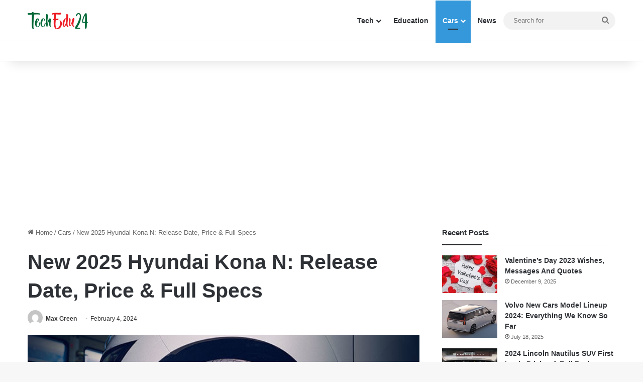

--- FILE ---
content_type: text/html; charset=UTF-8
request_url: https://techedu24.com/2025-hyundai-kona-n/
body_size: 29849
content:
<!DOCTYPE html>
<html lang="en-US" class="" data-skin="light" prefix="og: https://ogp.me/ns#">
<head>
	<meta charset="UTF-8" />
	<link rel="profile" href="https://gmpg.org/xfn/11" />
	<script type="text/javascript">
/* <![CDATA[ */
(()=>{var e={};e.g=function(){if("object"==typeof globalThis)return globalThis;try{return this||new Function("return this")()}catch(e){if("object"==typeof window)return window}}(),function({ampUrl:n,isCustomizePreview:t,isAmpDevMode:r,noampQueryVarName:o,noampQueryVarValue:s,disabledStorageKey:i,mobileUserAgents:a,regexRegex:c}){if("undefined"==typeof sessionStorage)return;const d=new RegExp(c);if(!a.some((e=>{const n=e.match(d);return!(!n||!new RegExp(n[1],n[2]).test(navigator.userAgent))||navigator.userAgent.includes(e)})))return;e.g.addEventListener("DOMContentLoaded",(()=>{const e=document.getElementById("amp-mobile-version-switcher");if(!e)return;e.hidden=!1;const n=e.querySelector("a[href]");n&&n.addEventListener("click",(()=>{sessionStorage.removeItem(i)}))}));const g=r&&["paired-browsing-non-amp","paired-browsing-amp"].includes(window.name);if(sessionStorage.getItem(i)||t||g)return;const u=new URL(location.href),m=new URL(n);m.hash=u.hash,u.searchParams.has(o)&&s===u.searchParams.get(o)?sessionStorage.setItem(i,"1"):m.href!==u.href&&(window.stop(),location.replace(m.href))}({"ampUrl":"https:\/\/techedu24.com\/2025-hyundai-kona-n\/?amp=1","noampQueryVarName":"noamp","noampQueryVarValue":"mobile","disabledStorageKey":"amp_mobile_redirect_disabled","mobileUserAgents":["Mobile","Android","Silk\/","Kindle","BlackBerry","Opera Mini","Opera Mobi"],"regexRegex":"^\\\/((?:.|\\n)+)\\\/([i]*)$","isCustomizePreview":false,"isAmpDevMode":false})})();
/* ]]> */
</script>

<!-- Search Engine Optimization by Rank Math - https://rankmath.com/ -->
<title>New 2025 Hyundai Kona N: Release Date, Price &#038; Full Specs &#8211; Tech Edu 24</title>
<meta name="description" content="2025 Hyundai Kona N comes to a new fantastic Luxury SUV this year.  It is a better-updated sports SUV in previous models. The car as the only"/>
<meta name="robots" content="follow, index, max-snippet:-1, max-video-preview:-1, max-image-preview:large"/>
<link rel="canonical" href="https://techedu24.com/2025-hyundai-kona-n/" />
<meta property="og:locale" content="en_US" />
<meta property="og:type" content="article" />
<meta property="og:title" content="New 2025 Hyundai Kona N: Release Date, Price &amp; Full Specs" />
<meta property="og:description" content="2025 Hyundai Kona N comes to a new fantastic Luxury SUV this year.  It is a better-updated sports SUV in previous models. The car as the only" />
<meta property="og:url" content="https://techedu24.com/2025-hyundai-kona-n/" />
<meta property="og:site_name" content="Tech Edu" />
<meta property="article:publisher" content="https://www.facebook.com/sobuj.prosad" />
<meta property="article:section" content="Cars" />
<meta property="og:updated_time" content="2024-02-04T20:54:50+06:00" />
<meta property="og:image" content="https://techedu24.com/wp-content/uploads/2023/10/2025-Hyundai-Kona-N.jpg" />
<meta property="og:image:secure_url" content="https://techedu24.com/wp-content/uploads/2023/10/2025-Hyundai-Kona-N.jpg" />
<meta property="og:image:width" content="1280" />
<meta property="og:image:height" content="720" />
<meta property="og:image:alt" content="2025 Hyundai Kona N" />
<meta property="og:image:type" content="image/jpeg" />
<meta property="article:published_time" content="2024-02-04T20:30:58+06:00" />
<meta property="article:modified_time" content="2024-02-04T20:54:50+06:00" />
<meta name="twitter:card" content="summary_large_image" />
<meta name="twitter:title" content="New 2025 Hyundai Kona N: Release Date, Price &amp; Full Specs" />
<meta name="twitter:description" content="2025 Hyundai Kona N comes to a new fantastic Luxury SUV this year.  It is a better-updated sports SUV in previous models. The car as the only" />
<meta name="twitter:site" content="@rimultd" />
<meta name="twitter:creator" content="@rimultd" />
<meta name="twitter:image" content="https://techedu24.com/wp-content/uploads/2023/10/2025-Hyundai-Kona-N.jpg" />
<meta name="twitter:label1" content="Written by" />
<meta name="twitter:data1" content="Max Green" />
<meta name="twitter:label2" content="Time to read" />
<meta name="twitter:data2" content="3 minutes" />
<script type="application/ld+json" class="rank-math-schema">{"@context":"https://schema.org","@graph":[{"@type":["Person","Organization"],"@id":"https://techedu24.com/#person","name":"Tech Edu","sameAs":["https://www.facebook.com/sobuj.prosad","https://twitter.com/rimultd"],"logo":{"@type":"ImageObject","@id":"https://techedu24.com/#logo","url":"https://techedu24.com/wp-content/uploads/2022/02/techedu24.png","contentUrl":"https://techedu24.com/wp-content/uploads/2022/02/techedu24.png","caption":"Tech Edu","inLanguage":"en-US","width":"1577","height":"441"},"image":{"@type":"ImageObject","@id":"https://techedu24.com/#logo","url":"https://techedu24.com/wp-content/uploads/2022/02/techedu24.png","contentUrl":"https://techedu24.com/wp-content/uploads/2022/02/techedu24.png","caption":"Tech Edu","inLanguage":"en-US","width":"1577","height":"441"}},{"@type":"WebSite","@id":"https://techedu24.com/#website","url":"https://techedu24.com","name":"Tech Edu","publisher":{"@id":"https://techedu24.com/#person"},"inLanguage":"en-US"},{"@type":"ImageObject","@id":"https://techedu24.com/wp-content/uploads/2023/10/2025-Hyundai-Kona-N.jpg","url":"https://techedu24.com/wp-content/uploads/2023/10/2025-Hyundai-Kona-N.jpg","width":"1280","height":"720","caption":"2025 Hyundai Kona N","inLanguage":"en-US"},{"@type":"BreadcrumbList","@id":"https://techedu24.com/2025-hyundai-kona-n/#breadcrumb","itemListElement":[{"@type":"ListItem","position":"1","item":{"@id":"https://techedu24.com","name":"Home"}},{"@type":"ListItem","position":"2","item":{"@id":"https://techedu24.com/2025-hyundai-kona-n/","name":"New 2025 Hyundai Kona N: Release Date, Price &#038; Full Specs"}}]},{"@type":"WebPage","@id":"https://techedu24.com/2025-hyundai-kona-n/#webpage","url":"https://techedu24.com/2025-hyundai-kona-n/","name":"New 2025 Hyundai Kona N: Release Date, Price &amp; Full Specs","datePublished":"2024-02-04T20:30:58+06:00","dateModified":"2024-02-04T20:54:50+06:00","isPartOf":{"@id":"https://techedu24.com/#website"},"primaryImageOfPage":{"@id":"https://techedu24.com/wp-content/uploads/2023/10/2025-Hyundai-Kona-N.jpg"},"inLanguage":"en-US","breadcrumb":{"@id":"https://techedu24.com/2025-hyundai-kona-n/#breadcrumb"}},{"@type":"Person","@id":"https://techedu24.com/author/sobuj/","name":"Max Green","description":"We will provide here car design, interior exterior, key features wheels, brakes, horsepower, using battery power and body designs explains in the topic of the..","url":"https://techedu24.com/author/sobuj/","image":{"@type":"ImageObject","@id":"https://secure.gravatar.com/avatar/744286019e5a392e0811640ef9009162?s=96&amp;d=mm&amp;r=g","url":"https://secure.gravatar.com/avatar/744286019e5a392e0811640ef9009162?s=96&amp;d=mm&amp;r=g","caption":"Max Green","inLanguage":"en-US"},"sameAs":["https://techedu24.com"]},{"@type":"BlogPosting","headline":"New 2025 Hyundai Kona N: Release Date, Price &amp; Full Specs","keywords":"2025 Hyundai Kona N","datePublished":"2024-02-04T20:30:58+06:00","dateModified":"2024-02-04T20:54:50+06:00","author":{"@id":"https://techedu24.com/author/sobuj/","name":"Max Green"},"publisher":{"@id":"https://techedu24.com/#person"},"description":"2025 Hyundai Kona N comes to a new fantastic Luxury SUV this year. \u00a0It is a better-updated sports SUV in previous models. The car as the only","name":"New 2025 Hyundai Kona N: Release Date, Price &amp; Full Specs","@id":"https://techedu24.com/2025-hyundai-kona-n/#richSnippet","isPartOf":{"@id":"https://techedu24.com/2025-hyundai-kona-n/#webpage"},"image":{"@id":"https://techedu24.com/wp-content/uploads/2023/10/2025-Hyundai-Kona-N.jpg"},"inLanguage":"en-US","mainEntityOfPage":{"@id":"https://techedu24.com/2025-hyundai-kona-n/#webpage"}}]}</script>
<!-- /Rank Math WordPress SEO plugin -->

<link rel='dns-prefetch' href='//www.googletagmanager.com' />
<link rel="alternate" type="application/rss+xml" title="Tech Edu 24 &raquo; Feed" href="https://techedu24.com/feed/" />
<link rel="alternate" type="application/rss+xml" title="Tech Edu 24 &raquo; Comments Feed" href="https://techedu24.com/comments/feed/" />
<link rel='canonical' href='https:///2025-hyundai-kona-n/' />
<link rel="alternate" type="application/rss+xml" title="Tech Edu 24 &raquo; New 2025 Hyundai Kona N: Release Date, Price &#038; Full Specs Comments Feed" href="https://techedu24.com/2025-hyundai-kona-n/feed/" />

		<style type="text/css">
			:root{				
			--tie-preset-gradient-1: linear-gradient(135deg, rgba(6, 147, 227, 1) 0%, rgb(155, 81, 224) 100%);
			--tie-preset-gradient-2: linear-gradient(135deg, rgb(122, 220, 180) 0%, rgb(0, 208, 130) 100%);
			--tie-preset-gradient-3: linear-gradient(135deg, rgba(252, 185, 0, 1) 0%, rgba(255, 105, 0, 1) 100%);
			--tie-preset-gradient-4: linear-gradient(135deg, rgba(255, 105, 0, 1) 0%, rgb(207, 46, 46) 100%);
			--tie-preset-gradient-5: linear-gradient(135deg, rgb(238, 238, 238) 0%, rgb(169, 184, 195) 100%);
			--tie-preset-gradient-6: linear-gradient(135deg, rgb(74, 234, 220) 0%, rgb(151, 120, 209) 20%, rgb(207, 42, 186) 40%, rgb(238, 44, 130) 60%, rgb(251, 105, 98) 80%, rgb(254, 248, 76) 100%);
			--tie-preset-gradient-7: linear-gradient(135deg, rgb(255, 206, 236) 0%, rgb(152, 150, 240) 100%);
			--tie-preset-gradient-8: linear-gradient(135deg, rgb(254, 205, 165) 0%, rgb(254, 45, 45) 50%, rgb(107, 0, 62) 100%);
			--tie-preset-gradient-9: linear-gradient(135deg, rgb(255, 203, 112) 0%, rgb(199, 81, 192) 50%, rgb(65, 88, 208) 100%);
			--tie-preset-gradient-10: linear-gradient(135deg, rgb(255, 245, 203) 0%, rgb(182, 227, 212) 50%, rgb(51, 167, 181) 100%);
			--tie-preset-gradient-11: linear-gradient(135deg, rgb(202, 248, 128) 0%, rgb(113, 206, 126) 100%);
			--tie-preset-gradient-12: linear-gradient(135deg, rgb(2, 3, 129) 0%, rgb(40, 116, 252) 100%);
			--tie-preset-gradient-13: linear-gradient(135deg, #4D34FA, #ad34fa);
			--tie-preset-gradient-14: linear-gradient(135deg, #0057FF, #31B5FF);
			--tie-preset-gradient-15: linear-gradient(135deg, #FF007A, #FF81BD);
			--tie-preset-gradient-16: linear-gradient(135deg, #14111E, #4B4462);
			--tie-preset-gradient-17: linear-gradient(135deg, #F32758, #FFC581);

			
					--main-nav-background: #FFFFFF;
					--main-nav-secondry-background: rgba(0,0,0,0.03);
					--main-nav-primary-color: #0088ff;
					--main-nav-contrast-primary-color: #FFFFFF;
					--main-nav-text-color: #2c2f34;
					--main-nav-secondry-text-color: rgba(0,0,0,0.5);
					--main-nav-main-border-color: rgba(0,0,0,0.1);
					--main-nav-secondry-border-color: rgba(0,0,0,0.08);
				
			}
		</style>
	<meta name="viewport" content="width=device-width, initial-scale=1.0" /><script type="text/javascript">
/* <![CDATA[ */
window._wpemojiSettings = {"baseUrl":"https:\/\/s.w.org\/images\/core\/emoji\/15.0.3\/72x72\/","ext":".png","svgUrl":"https:\/\/s.w.org\/images\/core\/emoji\/15.0.3\/svg\/","svgExt":".svg","source":{"concatemoji":"https:\/\/techedu24.com\/wp-includes\/js\/wp-emoji-release.min.js?ver=6.7"}};
/*! This file is auto-generated */
!function(i,n){var o,s,e;function c(e){try{var t={supportTests:e,timestamp:(new Date).valueOf()};sessionStorage.setItem(o,JSON.stringify(t))}catch(e){}}function p(e,t,n){e.clearRect(0,0,e.canvas.width,e.canvas.height),e.fillText(t,0,0);var t=new Uint32Array(e.getImageData(0,0,e.canvas.width,e.canvas.height).data),r=(e.clearRect(0,0,e.canvas.width,e.canvas.height),e.fillText(n,0,0),new Uint32Array(e.getImageData(0,0,e.canvas.width,e.canvas.height).data));return t.every(function(e,t){return e===r[t]})}function u(e,t,n){switch(t){case"flag":return n(e,"\ud83c\udff3\ufe0f\u200d\u26a7\ufe0f","\ud83c\udff3\ufe0f\u200b\u26a7\ufe0f")?!1:!n(e,"\ud83c\uddfa\ud83c\uddf3","\ud83c\uddfa\u200b\ud83c\uddf3")&&!n(e,"\ud83c\udff4\udb40\udc67\udb40\udc62\udb40\udc65\udb40\udc6e\udb40\udc67\udb40\udc7f","\ud83c\udff4\u200b\udb40\udc67\u200b\udb40\udc62\u200b\udb40\udc65\u200b\udb40\udc6e\u200b\udb40\udc67\u200b\udb40\udc7f");case"emoji":return!n(e,"\ud83d\udc26\u200d\u2b1b","\ud83d\udc26\u200b\u2b1b")}return!1}function f(e,t,n){var r="undefined"!=typeof WorkerGlobalScope&&self instanceof WorkerGlobalScope?new OffscreenCanvas(300,150):i.createElement("canvas"),a=r.getContext("2d",{willReadFrequently:!0}),o=(a.textBaseline="top",a.font="600 32px Arial",{});return e.forEach(function(e){o[e]=t(a,e,n)}),o}function t(e){var t=i.createElement("script");t.src=e,t.defer=!0,i.head.appendChild(t)}"undefined"!=typeof Promise&&(o="wpEmojiSettingsSupports",s=["flag","emoji"],n.supports={everything:!0,everythingExceptFlag:!0},e=new Promise(function(e){i.addEventListener("DOMContentLoaded",e,{once:!0})}),new Promise(function(t){var n=function(){try{var e=JSON.parse(sessionStorage.getItem(o));if("object"==typeof e&&"number"==typeof e.timestamp&&(new Date).valueOf()<e.timestamp+604800&&"object"==typeof e.supportTests)return e.supportTests}catch(e){}return null}();if(!n){if("undefined"!=typeof Worker&&"undefined"!=typeof OffscreenCanvas&&"undefined"!=typeof URL&&URL.createObjectURL&&"undefined"!=typeof Blob)try{var e="postMessage("+f.toString()+"("+[JSON.stringify(s),u.toString(),p.toString()].join(",")+"));",r=new Blob([e],{type:"text/javascript"}),a=new Worker(URL.createObjectURL(r),{name:"wpTestEmojiSupports"});return void(a.onmessage=function(e){c(n=e.data),a.terminate(),t(n)})}catch(e){}c(n=f(s,u,p))}t(n)}).then(function(e){for(var t in e)n.supports[t]=e[t],n.supports.everything=n.supports.everything&&n.supports[t],"flag"!==t&&(n.supports.everythingExceptFlag=n.supports.everythingExceptFlag&&n.supports[t]);n.supports.everythingExceptFlag=n.supports.everythingExceptFlag&&!n.supports.flag,n.DOMReady=!1,n.readyCallback=function(){n.DOMReady=!0}}).then(function(){return e}).then(function(){var e;n.supports.everything||(n.readyCallback(),(e=n.source||{}).concatemoji?t(e.concatemoji):e.wpemoji&&e.twemoji&&(t(e.twemoji),t(e.wpemoji)))}))}((window,document),window._wpemojiSettings);
/* ]]> */
</script>

<style id='wp-emoji-styles-inline-css' type='text/css'>

	img.wp-smiley, img.emoji {
		display: inline !important;
		border: none !important;
		box-shadow: none !important;
		height: 1em !important;
		width: 1em !important;
		margin: 0 0.07em !important;
		vertical-align: -0.1em !important;
		background: none !important;
		padding: 0 !important;
	}
</style>
<link rel='stylesheet' id='wp-block-library-css' href='https://techedu24.com/wp-includes/css/dist/block-library/style.min.css?ver=6.7' type='text/css' media='all' />
<style id='wp-block-library-theme-inline-css' type='text/css'>
.wp-block-audio :where(figcaption){color:#555;font-size:13px;text-align:center}.is-dark-theme .wp-block-audio :where(figcaption){color:#ffffffa6}.wp-block-audio{margin:0 0 1em}.wp-block-code{border:1px solid #ccc;border-radius:4px;font-family:Menlo,Consolas,monaco,monospace;padding:.8em 1em}.wp-block-embed :where(figcaption){color:#555;font-size:13px;text-align:center}.is-dark-theme .wp-block-embed :where(figcaption){color:#ffffffa6}.wp-block-embed{margin:0 0 1em}.blocks-gallery-caption{color:#555;font-size:13px;text-align:center}.is-dark-theme .blocks-gallery-caption{color:#ffffffa6}:root :where(.wp-block-image figcaption){color:#555;font-size:13px;text-align:center}.is-dark-theme :root :where(.wp-block-image figcaption){color:#ffffffa6}.wp-block-image{margin:0 0 1em}.wp-block-pullquote{border-bottom:4px solid;border-top:4px solid;color:currentColor;margin-bottom:1.75em}.wp-block-pullquote cite,.wp-block-pullquote footer,.wp-block-pullquote__citation{color:currentColor;font-size:.8125em;font-style:normal;text-transform:uppercase}.wp-block-quote{border-left:.25em solid;margin:0 0 1.75em;padding-left:1em}.wp-block-quote cite,.wp-block-quote footer{color:currentColor;font-size:.8125em;font-style:normal;position:relative}.wp-block-quote:where(.has-text-align-right){border-left:none;border-right:.25em solid;padding-left:0;padding-right:1em}.wp-block-quote:where(.has-text-align-center){border:none;padding-left:0}.wp-block-quote.is-large,.wp-block-quote.is-style-large,.wp-block-quote:where(.is-style-plain){border:none}.wp-block-search .wp-block-search__label{font-weight:700}.wp-block-search__button{border:1px solid #ccc;padding:.375em .625em}:where(.wp-block-group.has-background){padding:1.25em 2.375em}.wp-block-separator.has-css-opacity{opacity:.4}.wp-block-separator{border:none;border-bottom:2px solid;margin-left:auto;margin-right:auto}.wp-block-separator.has-alpha-channel-opacity{opacity:1}.wp-block-separator:not(.is-style-wide):not(.is-style-dots){width:100px}.wp-block-separator.has-background:not(.is-style-dots){border-bottom:none;height:1px}.wp-block-separator.has-background:not(.is-style-wide):not(.is-style-dots){height:2px}.wp-block-table{margin:0 0 1em}.wp-block-table td,.wp-block-table th{word-break:normal}.wp-block-table :where(figcaption){color:#555;font-size:13px;text-align:center}.is-dark-theme .wp-block-table :where(figcaption){color:#ffffffa6}.wp-block-video :where(figcaption){color:#555;font-size:13px;text-align:center}.is-dark-theme .wp-block-video :where(figcaption){color:#ffffffa6}.wp-block-video{margin:0 0 1em}:root :where(.wp-block-template-part.has-background){margin-bottom:0;margin-top:0;padding:1.25em 2.375em}
</style>
<style id='classic-theme-styles-inline-css' type='text/css'>
/*! This file is auto-generated */
.wp-block-button__link{color:#fff;background-color:#32373c;border-radius:9999px;box-shadow:none;text-decoration:none;padding:calc(.667em + 2px) calc(1.333em + 2px);font-size:1.125em}.wp-block-file__button{background:#32373c;color:#fff;text-decoration:none}
</style>
<style id='global-styles-inline-css' type='text/css'>
:root{--wp--preset--aspect-ratio--square: 1;--wp--preset--aspect-ratio--4-3: 4/3;--wp--preset--aspect-ratio--3-4: 3/4;--wp--preset--aspect-ratio--3-2: 3/2;--wp--preset--aspect-ratio--2-3: 2/3;--wp--preset--aspect-ratio--16-9: 16/9;--wp--preset--aspect-ratio--9-16: 9/16;--wp--preset--color--black: #000000;--wp--preset--color--cyan-bluish-gray: #abb8c3;--wp--preset--color--white: #ffffff;--wp--preset--color--pale-pink: #f78da7;--wp--preset--color--vivid-red: #cf2e2e;--wp--preset--color--luminous-vivid-orange: #ff6900;--wp--preset--color--luminous-vivid-amber: #fcb900;--wp--preset--color--light-green-cyan: #7bdcb5;--wp--preset--color--vivid-green-cyan: #00d084;--wp--preset--color--pale-cyan-blue: #8ed1fc;--wp--preset--color--vivid-cyan-blue: #0693e3;--wp--preset--color--vivid-purple: #9b51e0;--wp--preset--gradient--vivid-cyan-blue-to-vivid-purple: linear-gradient(135deg,rgba(6,147,227,1) 0%,rgb(155,81,224) 100%);--wp--preset--gradient--light-green-cyan-to-vivid-green-cyan: linear-gradient(135deg,rgb(122,220,180) 0%,rgb(0,208,130) 100%);--wp--preset--gradient--luminous-vivid-amber-to-luminous-vivid-orange: linear-gradient(135deg,rgba(252,185,0,1) 0%,rgba(255,105,0,1) 100%);--wp--preset--gradient--luminous-vivid-orange-to-vivid-red: linear-gradient(135deg,rgba(255,105,0,1) 0%,rgb(207,46,46) 100%);--wp--preset--gradient--very-light-gray-to-cyan-bluish-gray: linear-gradient(135deg,rgb(238,238,238) 0%,rgb(169,184,195) 100%);--wp--preset--gradient--cool-to-warm-spectrum: linear-gradient(135deg,rgb(74,234,220) 0%,rgb(151,120,209) 20%,rgb(207,42,186) 40%,rgb(238,44,130) 60%,rgb(251,105,98) 80%,rgb(254,248,76) 100%);--wp--preset--gradient--blush-light-purple: linear-gradient(135deg,rgb(255,206,236) 0%,rgb(152,150,240) 100%);--wp--preset--gradient--blush-bordeaux: linear-gradient(135deg,rgb(254,205,165) 0%,rgb(254,45,45) 50%,rgb(107,0,62) 100%);--wp--preset--gradient--luminous-dusk: linear-gradient(135deg,rgb(255,203,112) 0%,rgb(199,81,192) 50%,rgb(65,88,208) 100%);--wp--preset--gradient--pale-ocean: linear-gradient(135deg,rgb(255,245,203) 0%,rgb(182,227,212) 50%,rgb(51,167,181) 100%);--wp--preset--gradient--electric-grass: linear-gradient(135deg,rgb(202,248,128) 0%,rgb(113,206,126) 100%);--wp--preset--gradient--midnight: linear-gradient(135deg,rgb(2,3,129) 0%,rgb(40,116,252) 100%);--wp--preset--font-size--small: 13px;--wp--preset--font-size--medium: 20px;--wp--preset--font-size--large: 36px;--wp--preset--font-size--x-large: 42px;--wp--preset--spacing--20: 0.44rem;--wp--preset--spacing--30: 0.67rem;--wp--preset--spacing--40: 1rem;--wp--preset--spacing--50: 1.5rem;--wp--preset--spacing--60: 2.25rem;--wp--preset--spacing--70: 3.38rem;--wp--preset--spacing--80: 5.06rem;--wp--preset--shadow--natural: 6px 6px 9px rgba(0, 0, 0, 0.2);--wp--preset--shadow--deep: 12px 12px 50px rgba(0, 0, 0, 0.4);--wp--preset--shadow--sharp: 6px 6px 0px rgba(0, 0, 0, 0.2);--wp--preset--shadow--outlined: 6px 6px 0px -3px rgba(255, 255, 255, 1), 6px 6px rgba(0, 0, 0, 1);--wp--preset--shadow--crisp: 6px 6px 0px rgba(0, 0, 0, 1);}:where(.is-layout-flex){gap: 0.5em;}:where(.is-layout-grid){gap: 0.5em;}body .is-layout-flex{display: flex;}.is-layout-flex{flex-wrap: wrap;align-items: center;}.is-layout-flex > :is(*, div){margin: 0;}body .is-layout-grid{display: grid;}.is-layout-grid > :is(*, div){margin: 0;}:where(.wp-block-columns.is-layout-flex){gap: 2em;}:where(.wp-block-columns.is-layout-grid){gap: 2em;}:where(.wp-block-post-template.is-layout-flex){gap: 1.25em;}:where(.wp-block-post-template.is-layout-grid){gap: 1.25em;}.has-black-color{color: var(--wp--preset--color--black) !important;}.has-cyan-bluish-gray-color{color: var(--wp--preset--color--cyan-bluish-gray) !important;}.has-white-color{color: var(--wp--preset--color--white) !important;}.has-pale-pink-color{color: var(--wp--preset--color--pale-pink) !important;}.has-vivid-red-color{color: var(--wp--preset--color--vivid-red) !important;}.has-luminous-vivid-orange-color{color: var(--wp--preset--color--luminous-vivid-orange) !important;}.has-luminous-vivid-amber-color{color: var(--wp--preset--color--luminous-vivid-amber) !important;}.has-light-green-cyan-color{color: var(--wp--preset--color--light-green-cyan) !important;}.has-vivid-green-cyan-color{color: var(--wp--preset--color--vivid-green-cyan) !important;}.has-pale-cyan-blue-color{color: var(--wp--preset--color--pale-cyan-blue) !important;}.has-vivid-cyan-blue-color{color: var(--wp--preset--color--vivid-cyan-blue) !important;}.has-vivid-purple-color{color: var(--wp--preset--color--vivid-purple) !important;}.has-black-background-color{background-color: var(--wp--preset--color--black) !important;}.has-cyan-bluish-gray-background-color{background-color: var(--wp--preset--color--cyan-bluish-gray) !important;}.has-white-background-color{background-color: var(--wp--preset--color--white) !important;}.has-pale-pink-background-color{background-color: var(--wp--preset--color--pale-pink) !important;}.has-vivid-red-background-color{background-color: var(--wp--preset--color--vivid-red) !important;}.has-luminous-vivid-orange-background-color{background-color: var(--wp--preset--color--luminous-vivid-orange) !important;}.has-luminous-vivid-amber-background-color{background-color: var(--wp--preset--color--luminous-vivid-amber) !important;}.has-light-green-cyan-background-color{background-color: var(--wp--preset--color--light-green-cyan) !important;}.has-vivid-green-cyan-background-color{background-color: var(--wp--preset--color--vivid-green-cyan) !important;}.has-pale-cyan-blue-background-color{background-color: var(--wp--preset--color--pale-cyan-blue) !important;}.has-vivid-cyan-blue-background-color{background-color: var(--wp--preset--color--vivid-cyan-blue) !important;}.has-vivid-purple-background-color{background-color: var(--wp--preset--color--vivid-purple) !important;}.has-black-border-color{border-color: var(--wp--preset--color--black) !important;}.has-cyan-bluish-gray-border-color{border-color: var(--wp--preset--color--cyan-bluish-gray) !important;}.has-white-border-color{border-color: var(--wp--preset--color--white) !important;}.has-pale-pink-border-color{border-color: var(--wp--preset--color--pale-pink) !important;}.has-vivid-red-border-color{border-color: var(--wp--preset--color--vivid-red) !important;}.has-luminous-vivid-orange-border-color{border-color: var(--wp--preset--color--luminous-vivid-orange) !important;}.has-luminous-vivid-amber-border-color{border-color: var(--wp--preset--color--luminous-vivid-amber) !important;}.has-light-green-cyan-border-color{border-color: var(--wp--preset--color--light-green-cyan) !important;}.has-vivid-green-cyan-border-color{border-color: var(--wp--preset--color--vivid-green-cyan) !important;}.has-pale-cyan-blue-border-color{border-color: var(--wp--preset--color--pale-cyan-blue) !important;}.has-vivid-cyan-blue-border-color{border-color: var(--wp--preset--color--vivid-cyan-blue) !important;}.has-vivid-purple-border-color{border-color: var(--wp--preset--color--vivid-purple) !important;}.has-vivid-cyan-blue-to-vivid-purple-gradient-background{background: var(--wp--preset--gradient--vivid-cyan-blue-to-vivid-purple) !important;}.has-light-green-cyan-to-vivid-green-cyan-gradient-background{background: var(--wp--preset--gradient--light-green-cyan-to-vivid-green-cyan) !important;}.has-luminous-vivid-amber-to-luminous-vivid-orange-gradient-background{background: var(--wp--preset--gradient--luminous-vivid-amber-to-luminous-vivid-orange) !important;}.has-luminous-vivid-orange-to-vivid-red-gradient-background{background: var(--wp--preset--gradient--luminous-vivid-orange-to-vivid-red) !important;}.has-very-light-gray-to-cyan-bluish-gray-gradient-background{background: var(--wp--preset--gradient--very-light-gray-to-cyan-bluish-gray) !important;}.has-cool-to-warm-spectrum-gradient-background{background: var(--wp--preset--gradient--cool-to-warm-spectrum) !important;}.has-blush-light-purple-gradient-background{background: var(--wp--preset--gradient--blush-light-purple) !important;}.has-blush-bordeaux-gradient-background{background: var(--wp--preset--gradient--blush-bordeaux) !important;}.has-luminous-dusk-gradient-background{background: var(--wp--preset--gradient--luminous-dusk) !important;}.has-pale-ocean-gradient-background{background: var(--wp--preset--gradient--pale-ocean) !important;}.has-electric-grass-gradient-background{background: var(--wp--preset--gradient--electric-grass) !important;}.has-midnight-gradient-background{background: var(--wp--preset--gradient--midnight) !important;}.has-small-font-size{font-size: var(--wp--preset--font-size--small) !important;}.has-medium-font-size{font-size: var(--wp--preset--font-size--medium) !important;}.has-large-font-size{font-size: var(--wp--preset--font-size--large) !important;}.has-x-large-font-size{font-size: var(--wp--preset--font-size--x-large) !important;}
:where(.wp-block-post-template.is-layout-flex){gap: 1.25em;}:where(.wp-block-post-template.is-layout-grid){gap: 1.25em;}
:where(.wp-block-columns.is-layout-flex){gap: 2em;}:where(.wp-block-columns.is-layout-grid){gap: 2em;}
:root :where(.wp-block-pullquote){font-size: 1.5em;line-height: 1.6;}
</style>
<link rel='stylesheet' id='contact-form-7-css' href='https://techedu24.com/wp-content/plugins/contact-form-7/includes/css/styles.css?ver=5.9.5' type='text/css' media='all' />
<link rel='stylesheet' id='ez-toc-css' href='https://techedu24.com/wp-content/plugins/easy-table-of-contents/assets/css/screen.min.css?ver=2.0.71' type='text/css' media='all' />
<style id='ez-toc-inline-css' type='text/css'>
div#ez-toc-container .ez-toc-title {font-size: 120%;}div#ez-toc-container .ez-toc-title {font-weight: 500;}div#ez-toc-container ul li {font-size: 95%;}div#ez-toc-container ul li {font-weight: 500;}div#ez-toc-container nav ul ul li {font-size: 90%;}
.ez-toc-container-direction {direction: ltr;}.ez-toc-counter ul{counter-reset: item ;}.ez-toc-counter nav ul li a::before {content: counters(item, '.', decimal) '. ';display: inline-block;counter-increment: item;flex-grow: 0;flex-shrink: 0;margin-right: .2em; float: left; }.ez-toc-widget-direction {direction: ltr;}.ez-toc-widget-container ul{counter-reset: item ;}.ez-toc-widget-container nav ul li a::before {content: counters(item, '.', decimal) '. ';display: inline-block;counter-increment: item;flex-grow: 0;flex-shrink: 0;margin-right: .2em; float: left; }
</style>
<link rel='stylesheet' id='tie-css-base-css' href='https://techedu24.com/wp-content/themes/jannah/assets/css/base.min.css?ver=7.0.3' type='text/css' media='all' />
<link rel='stylesheet' id='tie-css-styles-css' href='https://techedu24.com/wp-content/themes/jannah/assets/css/style.min.css?ver=7.0.3' type='text/css' media='all' />
<link rel='stylesheet' id='tie-css-widgets-css' href='https://techedu24.com/wp-content/themes/jannah/assets/css/widgets.min.css?ver=7.0.3' type='text/css' media='all' />
<link rel='stylesheet' id='tie-css-helpers-css' href='https://techedu24.com/wp-content/themes/jannah/assets/css/helpers.min.css?ver=7.0.3' type='text/css' media='all' />
<link rel='stylesheet' id='tie-fontawesome5-css' href='https://techedu24.com/wp-content/themes/jannah/assets/css/fontawesome.css?ver=7.0.3' type='text/css' media='all' />
<link rel='stylesheet' id='tie-css-single-css' href='https://techedu24.com/wp-content/themes/jannah/assets/css/single.min.css?ver=7.0.3' type='text/css' media='all' />
<link rel='stylesheet' id='tie-css-print-css' href='https://techedu24.com/wp-content/themes/jannah/assets/css/print.css?ver=7.0.3' type='text/css' media='print' />
<style id='tie-css-print-inline-css' type='text/css'>
:root:root{--brand-color: #3498db;--dark-brand-color: #0266a9;--bright-color: #FFFFFF;--base-color: #2c2f34;}#reading-position-indicator{box-shadow: 0 0 10px rgba( 52,152,219,0.7);}:root:root{--brand-color: #3498db;--dark-brand-color: #0266a9;--bright-color: #FFFFFF;--base-color: #2c2f34;}#reading-position-indicator{box-shadow: 0 0 10px rgba( 52,152,219,0.7);}#header-notification-bar{background: var( --tie-preset-gradient-13 );}#header-notification-bar{--tie-buttons-color: #FFFFFF;--tie-buttons-border-color: #FFFFFF;--tie-buttons-hover-color: #e1e1e1;--tie-buttons-hover-text: #000000;}#header-notification-bar{--tie-buttons-text: #000000;}
</style>
<script type="text/javascript" src="https://techedu24.com/wp-includes/js/jquery/jquery.min.js?ver=3.7.1" id="jquery-core-js"></script>
<script type="text/javascript" src="https://techedu24.com/wp-includes/js/jquery/jquery-migrate.min.js?ver=3.4.1" id="jquery-migrate-js"></script>

<!-- Google tag (gtag.js) snippet added by Site Kit -->

<!-- Google Analytics snippet added by Site Kit -->
<script type="text/javascript" src="https://www.googletagmanager.com/gtag/js?id=GT-K8GVG8C" id="google_gtagjs-js" async></script>
<script type="text/javascript" id="google_gtagjs-js-after">
/* <![CDATA[ */
window.dataLayer = window.dataLayer || [];function gtag(){dataLayer.push(arguments);}
gtag("set","linker",{"domains":["techedu24.com"]});
gtag("js", new Date());
gtag("set", "developer_id.dZTNiMT", true);
gtag("config", "GT-K8GVG8C", {"googlesitekit_post_date":"20240204"});
/* ]]> */
</script>

<!-- End Google tag (gtag.js) snippet added by Site Kit -->
<link rel="https://api.w.org/" href="https://techedu24.com/wp-json/" /><link rel="alternate" title="JSON" type="application/json" href="https://techedu24.com/wp-json/wp/v2/posts/2170" /><link rel="EditURI" type="application/rsd+xml" title="RSD" href="https://techedu24.com/xmlrpc.php?rsd" />
<link rel='shortlink' href='https://techedu24.com/?p=2170' />
<link rel="alternate" title="oEmbed (JSON)" type="application/json+oembed" href="https://techedu24.com/wp-json/oembed/1.0/embed?url=https%3A%2F%2Ftechedu24.com%2F2025-hyundai-kona-n%2F" />
<link rel="alternate" title="oEmbed (XML)" type="text/xml+oembed" href="https://techedu24.com/wp-json/oembed/1.0/embed?url=https%3A%2F%2Ftechedu24.com%2F2025-hyundai-kona-n%2F&#038;format=xml" />
<meta name="generator" content="Site Kit by Google 1.127.0" /><link rel="alternate" type="text/html" media="only screen and (max-width: 640px)" href="https://techedu24.com/2025-hyundai-kona-n/?amp=1"><meta http-equiv="X-UA-Compatible" content="IE=edge"><script async src="https://pagead2.googlesyndication.com/pagead/js/adsbygoogle.js?client=ca-pub-9872007868906674"
     crossorigin="anonymous"></script>
<meta name="google-adsense-account" content="ca-pub-9872007868906674">
<script async src="https://pagead2.googlesyndication.com/pagead/js/adsbygoogle.js?client=ca-pub-9872007868906674"
     crossorigin="anonymous"></script>
<link rel="amphtml" href="https://techedu24.com/2025-hyundai-kona-n/?amp=1"><style>#amp-mobile-version-switcher{left:0;position:absolute;width:100%;z-index:100}#amp-mobile-version-switcher>a{background-color:#444;border:0;color:#eaeaea;display:block;font-family:-apple-system,BlinkMacSystemFont,Segoe UI,Roboto,Oxygen-Sans,Ubuntu,Cantarell,Helvetica Neue,sans-serif;font-size:16px;font-weight:600;padding:15px 0;text-align:center;-webkit-text-decoration:none;text-decoration:none}#amp-mobile-version-switcher>a:active,#amp-mobile-version-switcher>a:focus,#amp-mobile-version-switcher>a:hover{-webkit-text-decoration:underline;text-decoration:underline}</style><link rel="icon" href="https://techedu24.com/wp-content/uploads/2023/10/TE-150x150.png" sizes="32x32" />
<link rel="icon" href="https://techedu24.com/wp-content/uploads/2023/10/TE.png" sizes="192x192" />
<link rel="apple-touch-icon" href="https://techedu24.com/wp-content/uploads/2023/10/TE.png" />
<meta name="msapplication-TileImage" content="https://techedu24.com/wp-content/uploads/2023/10/TE.png" />
</head>

<body id="tie-body" class="post-template-default single single-post postid-2170 single-format-standard wrapper-has-shadow block-head-3 magazine2 is-thumb-overlay-disabled is-desktop is-header-layout-1 has-header-below-ad sidebar-right has-sidebar post-layout-1 narrow-title-narrow-media is-standard-format">



<div class="background-overlay">

	<div id="tie-container" class="site tie-container">

		
		<div id="tie-wrapper">

			
<header id="theme-header" class="theme-header header-layout-1 main-nav-light main-nav-default-light main-nav-below no-stream-item top-nav-active top-nav-light top-nav-default-light top-nav-below top-nav-below-main-nav has-shadow has-normal-width-logo mobile-header-default">
	
<div class="main-nav-wrapper">
	<nav id="main-nav"  class="main-nav header-nav menu-style-default menu-style-solid-bg" style="line-height:80px" aria-label="Primary Navigation">
		<div class="container">

			<div class="main-menu-wrapper">

				
						<div class="header-layout-1-logo" style="width:120px">
							
		<div id="logo" class="image-logo" style="margin-top: 10px; margin-bottom: 10px;">

			
			<a title="Tech Edu 24" href="https://techedu24.com/">
				
				<picture class="tie-logo-default tie-logo-picture">
					
					<source class="tie-logo-source-default tie-logo-source" srcset="https://techedu24.com/wp-content/uploads/2022/02/techedu24.png">
					<img class="tie-logo-img-default tie-logo-img" src="https://techedu24.com/wp-content/uploads/2022/02/techedu24.png" alt="Tech Edu 24" width="120" height="60" style="max-height:60px; width: auto;" />
				</picture>
						</a>

			
		</div><!-- #logo /-->

								</div>

						
				<div id="menu-components-wrap">

					
		<div id="sticky-logo" class="image-logo">

			
			<a title="Tech Edu 24" href="https://techedu24.com/">
				
				<picture class="tie-logo-default tie-logo-picture">
					<source class="tie-logo-source-default tie-logo-source" srcset="https://techedu24.com/wp-content/uploads/2022/02/techedu24.png">
					<img class="tie-logo-img-default tie-logo-img" src="https://techedu24.com/wp-content/uploads/2022/02/techedu24.png" alt="Tech Edu 24"  />
				</picture>
						</a>

			
		</div><!-- #Sticky-logo /-->

		<div class="flex-placeholder"></div>
		
					<div class="main-menu main-menu-wrap">
						<div id="main-nav-menu" class="main-menu header-menu"><ul id="menu-top-menu" class="menu"><li id="menu-item-3005" class="menu-item menu-item-type-taxonomy menu-item-object-category menu-item-has-children menu-item-3005"><a href="https://techedu24.com/category/tech/">Tech</a>
<ul class="sub-menu menu-sub-content">
	<li id="menu-item-3001" class="menu-item menu-item-type-taxonomy menu-item-object-category menu-item-3001"><a href="https://techedu24.com/category/camera/">Camera</a></li>
	<li id="menu-item-3004" class="menu-item menu-item-type-taxonomy menu-item-object-category menu-item-3004"><a href="https://techedu24.com/category/smartphone/">Smartphone</a></li>
</ul>
</li>
<li id="menu-item-3002" class="menu-item menu-item-type-taxonomy menu-item-object-category menu-item-3002"><a href="https://techedu24.com/category/education/">Education</a></li>
<li id="menu-item-3013" class="menu-item menu-item-type-taxonomy menu-item-object-category current-post-ancestor current-menu-parent current-post-parent menu-item-has-children menu-item-3013 tie-current-menu"><a href="https://techedu24.com/category/car/">Cars</a>
<ul class="sub-menu menu-sub-content">
	<li id="menu-item-3015" class="menu-item menu-item-type-taxonomy menu-item-object-category menu-item-3015"><a href="https://techedu24.com/category/car/bmw/">BMW</a></li>
	<li id="menu-item-3019" class="menu-item menu-item-type-taxonomy menu-item-object-category menu-item-3019"><a href="https://techedu24.com/category/car/tesla/">Tesla</a></li>
	<li id="menu-item-3018" class="menu-item menu-item-type-taxonomy menu-item-object-category menu-item-3018"><a href="https://techedu24.com/category/car/audi/">Audi</a></li>
	<li id="menu-item-3017" class="menu-item menu-item-type-taxonomy menu-item-object-category menu-item-3017"><a href="https://techedu24.com/category/car/mazda/">Mazda</a></li>
	<li id="menu-item-3016" class="menu-item menu-item-type-taxonomy menu-item-object-category menu-item-3016"><a href="https://techedu24.com/category/car/honda/">Honda</a></li>
	<li id="menu-item-3014" class="menu-item menu-item-type-taxonomy menu-item-object-category menu-item-3014"><a href="https://techedu24.com/category/car/toyota/">Toyota</a></li>
</ul>
</li>
<li id="menu-item-3003" class="menu-item menu-item-type-taxonomy menu-item-object-category menu-item-3003"><a href="https://techedu24.com/category/news/">News</a></li>
</ul></div>					</div><!-- .main-menu /-->

					<ul class="components">			<li class="search-bar menu-item custom-menu-link" aria-label="Search">
				<form method="get" id="search" action="https://techedu24.com/">
					<input id="search-input"  inputmode="search" type="text" name="s" title="Search for" placeholder="Search for" />
					<button id="search-submit" type="submit">
						<span class="tie-icon-search tie-search-icon" aria-hidden="true"></span>
						<span class="screen-reader-text">Search for</span>
					</button>
				</form>
			</li>
			</ul><!-- Components -->
				</div><!-- #menu-components-wrap /-->
			</div><!-- .main-menu-wrapper /-->
		</div><!-- .container /-->

			</nav><!-- #main-nav /-->
</div><!-- .main-nav-wrapper /-->


<nav id="top-nav"  class="has-menu top-nav header-nav" aria-label="Secondary Navigation">
	<div class="container">
		<div class="topbar-wrapper">

			
			<div class="tie-alignleft">
							</div><!-- .tie-alignleft /-->

			<div class="tie-alignright">
							</div><!-- .tie-alignright /-->

		</div><!-- .topbar-wrapper /-->
	</div><!-- .container /-->
</nav><!-- #top-nav /-->
</header>

<div class="stream-item stream-item-below-header"><div class="stream-item-size" style=""><script async src="https://pagead2.googlesyndication.com/pagead/js/adsbygoogle.js?client=ca-pub-9872007868906674"
     crossorigin="anonymous"></script>
<!-- Display -->
<ins class="adsbygoogle"
     style="display:block"
     data-ad-client="ca-pub-9872007868906674"
     data-ad-slot="3023604846"
     data-ad-format="auto"
     data-full-width-responsive="true"></ins>
<script>
     (adsbygoogle = window.adsbygoogle || []).push({});
</script></div></div><div id="content" class="site-content container"><div id="main-content-row" class="tie-row main-content-row">

<div class="main-content tie-col-md-8 tie-col-xs-12" role="main">

	
	<article id="the-post" class="container-wrapper post-content tie-standard">

		
<header class="entry-header-outer">

	<nav id="breadcrumb"><a href="https://techedu24.com/"><span class="tie-icon-home" aria-hidden="true"></span> Home</a><em class="delimiter">/</em><a href="https://techedu24.com/category/car/">Cars</a><em class="delimiter">/</em><span class="current">New 2025 Hyundai Kona N: Release Date, Price &#038; Full Specs</span></nav><script type="application/ld+json">{"@context":"http:\/\/schema.org","@type":"BreadcrumbList","@id":"#Breadcrumb","itemListElement":[{"@type":"ListItem","position":1,"item":{"name":"Home","@id":"https:\/\/techedu24.com\/"}},{"@type":"ListItem","position":2,"item":{"name":"Cars","@id":"https:\/\/techedu24.com\/category\/car\/"}}]}</script>
	<div class="entry-header">

		
		<h1 class="post-title entry-title">
			New 2025 Hyundai Kona N: Release Date, Price &#038; Full Specs		</h1>

		<div class="single-post-meta post-meta clearfix"><span class="author-meta single-author with-avatars"><span class="meta-item meta-author-wrapper meta-author-1">
						<span class="meta-author-avatar">
							<a href="https://techedu24.com/author/sobuj/"><img alt='Photo of Max Green' src='https://secure.gravatar.com/avatar/744286019e5a392e0811640ef9009162?s=140&#038;d=mm&#038;r=g' srcset='https://secure.gravatar.com/avatar/744286019e5a392e0811640ef9009162?s=280&#038;d=mm&#038;r=g 2x' class='avatar avatar-140 photo' height='140' width='140' decoding='async'/></a>
						</span>
					<span class="meta-author"><a href="https://techedu24.com/author/sobuj/" class="author-name tie-icon" title="Max Green">Max Green</a></span></span></span><span class="date meta-item tie-icon">February 4, 2024</span></div><!-- .post-meta -->	</div><!-- .entry-header /-->

	
	
</header><!-- .entry-header-outer /-->



		<div class="entry-content entry clearfix">

			
			<p><img fetchpriority="high" decoding="async" class="alignnone size-full wp-image-2172" src="https://techedu24.com/wp-content/uploads/2023/10/2025-Hyundai-Kona-N-2.jpg" alt="2025 Hyundai Kona N 2" width="1280" height="720" srcset="https://techedu24.com/wp-content/uploads/2023/10/2025-Hyundai-Kona-N-2.jpg 1280w, https://techedu24.com/wp-content/uploads/2023/10/2025-Hyundai-Kona-N-2-300x169.jpg 300w, https://techedu24.com/wp-content/uploads/2023/10/2025-Hyundai-Kona-N-2-1024x576.jpg 1024w, https://techedu24.com/wp-content/uploads/2023/10/2025-Hyundai-Kona-N-2-768x432.jpg 768w, https://techedu24.com/wp-content/uploads/2023/10/2025-Hyundai-Kona-N-2-390x220.jpg 390w" sizes="(max-width: 1280px) 100vw, 1280px" /></p><div id="ez-toc-container" class="ez-toc-v2_0_71 counter-hierarchy ez-toc-counter ez-toc-grey ez-toc-container-direction">
<div class="ez-toc-title-container">
<p class="ez-toc-title" style="cursor:inherit">Table of Contents</p>
<span class="ez-toc-title-toggle"><a href="#" class="ez-toc-pull-right ez-toc-btn ez-toc-btn-xs ez-toc-btn-default ez-toc-toggle" aria-label="Toggle Table of Content"><span class="ez-toc-js-icon-con"><span class=""><span class="eztoc-hide" style="display:none;">Toggle</span><span class="ez-toc-icon-toggle-span"><svg style="fill: #999;color:#999" xmlns="http://www.w3.org/2000/svg" class="list-377408" width="20px" height="20px" viewBox="0 0 24 24" fill="none"><path d="M6 6H4v2h2V6zm14 0H8v2h12V6zM4 11h2v2H4v-2zm16 0H8v2h12v-2zM4 16h2v2H4v-2zm16 0H8v2h12v-2z" fill="currentColor"></path></svg><svg style="fill: #999;color:#999" class="arrow-unsorted-368013" xmlns="http://www.w3.org/2000/svg" width="10px" height="10px" viewBox="0 0 24 24" version="1.2" baseProfile="tiny"><path d="M18.2 9.3l-6.2-6.3-6.2 6.3c-.2.2-.3.4-.3.7s.1.5.3.7c.2.2.4.3.7.3h11c.3 0 .5-.1.7-.3.2-.2.3-.5.3-.7s-.1-.5-.3-.7zM5.8 14.7l6.2 6.3 6.2-6.3c.2-.2.3-.5.3-.7s-.1-.5-.3-.7c-.2-.2-.4-.3-.7-.3h-11c-.3 0-.5.1-.7.3-.2.2-.3.5-.3.7s.1.5.3.7z"/></svg></span></span></span></a></span></div>
<nav><ul class='ez-toc-list ez-toc-list-level-1 ' ><li class='ez-toc-page-1 ez-toc-heading-level-2'><a class="ez-toc-link ez-toc-heading-1" href="#Kona_N_2025_Full_Specs" title="Kona N 2025 Full Specs:">Kona N 2025 Full Specs:</a></li><li class='ez-toc-page-1 ez-toc-heading-level-2'><a class="ez-toc-link ez-toc-heading-2" href="#Design_Colors_and_Images" title="Design, Colors and Images:">Design, Colors and Images:</a></li><li class='ez-toc-page-1 ez-toc-heading-level-2'><a class="ez-toc-link ez-toc-heading-3" href="#2025_Hyundai_Kona_N_Interior" title="2025 Hyundai Kona N Interior">2025 Hyundai Kona N Interior</a><ul class='ez-toc-list-level-3' ><li class='ez-toc-heading-level-3'><a class="ez-toc-link ez-toc-heading-4" href="#2025_Hyundai_Kona_N_Engine_Performance" title="2025 Hyundai Kona N Engine Performance:">2025 Hyundai Kona N Engine Performance:</a></li></ul></li><li class='ez-toc-page-1 ez-toc-heading-level-2'><a class="ez-toc-link ez-toc-heading-5" href="#New_Hyundai_Kona_N_Dimension" title="New Hyundai Kona N Dimension:">New Hyundai Kona N Dimension:</a></li><li class='ez-toc-page-1 ez-toc-heading-level-2'><a class="ez-toc-link ez-toc-heading-6" href="#2025_Hyundai_Kona_N_Safety_Features" title="2025 Hyundai Kona N Safety Features:">2025 Hyundai Kona N Safety Features:</a><ul class='ez-toc-list-level-4' ><li class='ez-toc-heading-level-4'><ul class='ez-toc-list-level-4' ><li class='ez-toc-heading-level-4'><a class="ez-toc-link ez-toc-heading-7" href="#Pros" title="Pros">Pros</a></li><li class='ez-toc-page-1 ez-toc-heading-level-4'><a class="ez-toc-link ez-toc-heading-8" href="#Cons" title="Cons">Cons</a></li></ul></li></ul></li><li class='ez-toc-page-1 ez-toc-heading-level-2'><a class="ez-toc-link ez-toc-heading-9" href="#How_much_2024_Hyundai_Kona_N_Price" title="How much 2024 Hyundai Kona N Price?">How much 2024 Hyundai Kona N Price?</a><ul class='ez-toc-list-level-3' ><li class='ez-toc-heading-level-3'><a class="ez-toc-link ez-toc-heading-10" href="#2025_Hyundai_Kona_N_Release_Date" title="2025 Hyundai Kona N Release Date:">2025 Hyundai Kona N Release Date:</a></li></ul></li></ul></nav></div>

<p style="text-align: justify;">2025 Hyundai Kona N comes to a new fantastic Luxury SUV this year.  It is a better-updated sports SUV in previous models. The car as the only companion on the road will give you the impression of a comfortable ride. The new turbo 4-cylinder engine is combined with an electric motor for instant acceleration. The engine is capable of outputting up to 276 hp and the maximum torque is about 289 lb⋅ft.</p>
<p style="text-align: justify;">However, the second generation provides an opportunity to give the Kona Great styling, advanced technology, and more room inside. Hyundai is a South Korean multinational automotive manufacturer company. At present, the Hyundai Motor Company is making expanse gains receiving growing international popularity in the automotive industry.</p>				<div id="inline-related-post" class="mag-box mini-posts-box content-only">
					<div class="container-wrapper">

						<div class="widget-title the-global-title">
							<div class="the-subtitle">Related Articles</div>
						</div>

						<div class="mag-box-container clearfix">
							<ul class="posts-items posts-list-container">
								
<li class="widget-single-post-item widget-post-list tie-standard">

			<div class="post-widget-thumbnail">

			
			<a aria-label="New 2025 Fiat Panda; Everything You Need to Know" href="https://techedu24.com/2025-fiat-panda/" class="post-thumb"><img width="220" height="150" src="https://techedu24.com/wp-content/uploads/2024/02/2025-fiat-panda-2-220x150.jpg" class="attachment-jannah-image-small size-jannah-image-small tie-small-image wp-post-image" alt="2025 fiat panda" /></a>		</div><!-- post-alignleft /-->
	
	<div class="post-widget-body ">
		<a class="post-title the-subtitle" href="https://techedu24.com/2025-fiat-panda/">New 2025 Fiat Panda; Everything You Need to Know</a>

		<div class="post-meta">
			<span class="date meta-item tie-icon">May 4, 2024</span>		</div>
	</div>
</li>

<li class="widget-single-post-item widget-post-list tie-standard">

			<div class="post-widget-thumbnail">

			
			<a aria-label="2025 Ford Explorer ST: First Look, Interior, Pricing &#038; Release date" href="https://techedu24.com/2025-ford-explorer-st/" class="post-thumb"><img width="220" height="150" src="https://techedu24.com/wp-content/uploads/2024/03/2025-Ford-Explorer-ST-220x150.jpg" class="attachment-jannah-image-small size-jannah-image-small tie-small-image wp-post-image" alt="2025 Ford Explorer ST" /></a>		</div><!-- post-alignleft /-->
	
	<div class="post-widget-body ">
		<a class="post-title the-subtitle" href="https://techedu24.com/2025-ford-explorer-st/">2025 Ford Explorer ST: First Look, Interior, Pricing &#038; Release date</a>

		<div class="post-meta">
			<span class="date meta-item tie-icon">March 31, 2024</span>		</div>
	</div>
</li>

<li class="widget-single-post-item widget-post-list tie-standard">

			<div class="post-widget-thumbnail">

			
			<a aria-label="Chevy Traverse (2024): Review, Price, Colors &#038; Specs" href="https://techedu24.com/chevy-traverse-2023/" class="post-thumb"><img width="220" height="150" src="https://techedu24.com/wp-content/uploads/2023/11/2023-Chevy-Travers-220x150.jpg" class="attachment-jannah-image-small size-jannah-image-small tie-small-image wp-post-image" alt="2023 Chevy Traverse" /></a>		</div><!-- post-alignleft /-->
	
	<div class="post-widget-body ">
		<a class="post-title the-subtitle" href="https://techedu24.com/chevy-traverse-2023/">Chevy Traverse (2024): Review, Price, Colors &#038; Specs</a>

		<div class="post-meta">
			<span class="date meta-item tie-icon">March 17, 2024</span>		</div>
	</div>
</li>

<li class="widget-single-post-item widget-post-list tie-standard">

			<div class="post-widget-thumbnail">

			
			<a aria-label="BYD Atto 3 2024: News, Price, Release Date &#038; Full Specs" href="https://techedu24.com/byd-atto-3-2024/" class="post-thumb"><img width="220" height="150" src="https://techedu24.com/wp-content/uploads/2024/01/BYD-Atto-3-4-220x150.jpg" class="attachment-jannah-image-small size-jannah-image-small tie-small-image wp-post-image" alt="BYD Atto 3" /></a>		</div><!-- post-alignleft /-->
	
	<div class="post-widget-body ">
		<a class="post-title the-subtitle" href="https://techedu24.com/byd-atto-3-2024/">BYD Atto 3 2024: News, Price, Release Date &#038; Full Specs</a>

		<div class="post-meta">
			<span class="date meta-item tie-icon">March 11, 2024</span>		</div>
	</div>
</li>
							</ul>
						</div>
					</div>
				</div>
				
<p style="text-align: justify;">It is one of the current top companies. The company is coming to a new car its name is Hyundai Kona N. Today, we know about the details of this new vehicle. Here is what we are talking about the Price, Design, engine, interior, battery, colors and release date of the 2025 Hyundai Kona N. So, please, read the entire content slowly.</p>
<h2 style="text-align: justify;"><span class="ez-toc-section" id="Kona_N_2025_Full_Specs"></span>Kona N 2025 Full Specs:<span class="ez-toc-section-end"></span></h2>
<table>
<tbody>
<tr>
<td width="479">Brand:</td>
<td width="479">Hyundai</td>
</tr>
<tr>
<td width="479">Car Model:</td>
<td width="479">Kona N</td>
</tr>
<tr>
<td width="479">USA Price:</td>
<td width="479">Starting at $43,000</td>
</tr>
<tr>
<td width="479">Release Date:</td>
<td width="479">In 2024</td>
</tr>
<tr>
<td width="479">Made In:</td>
<td width="479">South Korean</td>
</tr>
<tr>
<td width="479">Drive Type:</td>
<td width="479">All wheel drive</td>
</tr>
<tr>
<td width="479">Class:</td>
<td width="479">SUV</td>
</tr>
<tr>
<td width="479">Doors:</td>
<td width="479">Four doors</td>
</tr>
<tr>
<td width="479">Seating Capacity:</td>
<td width="479">Five Passenger</td>
</tr>
<tr>
<td width="479">Engine:</td>
<td width="479">Single Electric Motor</td>
</tr>
<tr>
<td width="479">Battery Type:</td>
<td width="479">
<ul>
<li>48.6 kWh in the SE</li>
<li>64.8 kWh in the SEL and Limited</li>
</ul>
</td>
</tr>
<tr>
<td width="479">Horse Power:</td>
<td width="479">276 Horsepower and Torque 289 lb-ft</td>
</tr>
<tr>
<td width="479">Range:</td>
<td width="479">up to 319-miles</td>
</tr>
<tr>
<td width="479">0-60 mph</td>
<td width="479">7.8 Seconds</td>
</tr>
<tr>
<td width="479">High Speed:</td>
<td width="479">107 mph</td>
</tr>
<tr>
<td width="479">Availability:</td>
<td width="479">USA, Canada, Japan, the UK and other Countries</td>
</tr>
</tbody>
</table>
<h3><img decoding="async" class="alignnone size-full wp-image-2171" src="https://techedu24.com/wp-content/uploads/2023/10/2025-Hyundai-Kona-N-1.jpg" alt="2025 Hyundai Kona N 1" width="1280" height="720" srcset="https://techedu24.com/wp-content/uploads/2023/10/2025-Hyundai-Kona-N-1.jpg 1280w, https://techedu24.com/wp-content/uploads/2023/10/2025-Hyundai-Kona-N-1-300x169.jpg 300w, https://techedu24.com/wp-content/uploads/2023/10/2025-Hyundai-Kona-N-1-1024x576.jpg 1024w, https://techedu24.com/wp-content/uploads/2023/10/2025-Hyundai-Kona-N-1-768x432.jpg 768w, https://techedu24.com/wp-content/uploads/2023/10/2025-Hyundai-Kona-N-1-390x220.jpg 390w" sizes="(max-width: 1280px) 100vw, 1280px" /></h3>
<h2 style="text-align: justify;"><span class="ez-toc-section" id="Design_Colors_and_Images"></span>Design, Colors and Images:<span class="ez-toc-section-end"></span></h2>
<p style="text-align: justify;">There are five colors in the Hyundai Kona N:</p>
<ul style="text-align: justify;">
<li><strong>Performance Blue</strong></li>
<li><strong>Ecotronic grey</strong></li>
<li><strong>Abyss black</strong></li>
<li><strong>Cyber grey</strong></li>
<li><strong>Atlas white</strong></li>
</ul>
<p style="text-align: justify;">The new 10-inch infotainment and digital cluster system offer a gaming-like driving experience with digital elements. The new &#8220;N mode design&#8221; provides information such as lap time and N track map. The N buttons can also be customized to toggle frequently used drive modes.</p>
<h2 style="text-align: justify;"><span class="ez-toc-section" id="2025_Hyundai_Kona_N_Interior"></span>2025 Hyundai Kona N Interior<span class="ez-toc-section-end"></span></h2>
<p style="text-align: justify;">2025 Hyundai Kona N will have a more spacious interior than the previous-generation model. Hyundai Kona N will have a new Dual 12.3-inch touchscreen display, giving rear seat passengers climate controls and entertainment.</p>
<p style="text-align: justify;">The first of the two is a rearrangement gauge display, while the second is a large touchscreen for the infotainment system. It features rich-looking ambient lighting, a column-mounted shifter, and available leather upholstery. Also, we expect to see an updated version of Hyundai&#8217;s user interface here and are hoping to see wireless Apple CarPlay and Android Auto on the connectivity.</p>
<p style="text-align: justify;">The first of the two is a reconfigurable gauge display, while the second is a large touchscreen for the infotainment system. We expect to see an updated version of Hyundai&#8217;s user interface here and are hoping to see wireless Apple CarPlay and Android Auto on the menu too. all of which maximize interesting driving pleasure.</p>
<p><img loading="lazy" decoding="async" class="alignnone size-full wp-image-2173" src="https://techedu24.com/wp-content/uploads/2023/10/2025-Hyundai-Kona-N-3.jpg" alt="2025 Hyundai Kona N 3" width="1280" height="720" srcset="https://techedu24.com/wp-content/uploads/2023/10/2025-Hyundai-Kona-N-3.jpg 1280w, https://techedu24.com/wp-content/uploads/2023/10/2025-Hyundai-Kona-N-3-300x169.jpg 300w, https://techedu24.com/wp-content/uploads/2023/10/2025-Hyundai-Kona-N-3-1024x576.jpg 1024w, https://techedu24.com/wp-content/uploads/2023/10/2025-Hyundai-Kona-N-3-768x432.jpg 768w, https://techedu24.com/wp-content/uploads/2023/10/2025-Hyundai-Kona-N-3-390x220.jpg 390w" sizes="auto, (max-width: 1280px) 100vw, 1280px" /></p>
<p style="text-align: justify;">Read More..</p>
<p class="post-title entry-title"><a href="https://techedu24.com/2025-bmw-9-series/">2025 BMW 9 Series: Price, Release date, Engine, Luxury Fea..</a></p>
<h3 style="text-align: justify;"><span class="ez-toc-section" id="2025_Hyundai_Kona_N_Engine_Performance"></span>2025 Hyundai Kona N Engine Performance:<span class="ez-toc-section-end"></span></h3>
<p style="text-align: justify;">Both four-cylinder engines from the previous-generation Kona N carry over to the 2024 model. The entry-level offering will be a Turbo-GDI 4-cylinder engine. The engine is capable of outputting up to 276 hp and the maximum torque is about 289 lb⋅ft.</p>
<p style="text-align: justify;">It an eight-speed automatic transmission is optional. In its last generation, a Kona we tested with the 2.0-liter engine recorded a fairly languid 9.2-second 60-mph time. The turbo was considerably perkier, hitting 60 mph in 7.3 seconds.</p>
<h2 style="text-align: justify;"><span class="ez-toc-section" id="New_Hyundai_Kona_N_Dimension"></span>New Hyundai Kona N Dimension:<span class="ez-toc-section-end"></span></h2>
<ul style="text-align: justify;">
<li>Ground Clearance: 8.3 inches</li>
<li>Towing Capacity: up to 1600kg</li>
<li>Length: 171.3 inches</li>
<li>Width: 71.9 inches</li>
<li>Height: 63.6 inches</li>
<li>Wheelbase: 104.7 inches</li>
</ul>
<h2 style="text-align: justify;"><span class="ez-toc-section" id="2025_Hyundai_Kona_N_Safety_Features"></span>2025 Hyundai Kona N Safety Features:<span class="ez-toc-section-end"></span></h2>
<figure id="attachment_2175" aria-describedby="caption-attachment-2175" style="width: 1280px" class="wp-caption alignnone"><img loading="lazy" decoding="async" class="size-full wp-image-2175" src="https://techedu24.com/wp-content/uploads/2023/10/2025-Hyundai-Kona-N.jpg" alt="2025 Hyundai Kona N" width="1280" height="720" srcset="https://techedu24.com/wp-content/uploads/2023/10/2025-Hyundai-Kona-N.jpg 1280w, https://techedu24.com/wp-content/uploads/2023/10/2025-Hyundai-Kona-N-300x169.jpg 300w, https://techedu24.com/wp-content/uploads/2023/10/2025-Hyundai-Kona-N-1024x576.jpg 1024w, https://techedu24.com/wp-content/uploads/2023/10/2025-Hyundai-Kona-N-768x432.jpg 768w, https://techedu24.com/wp-content/uploads/2023/10/2025-Hyundai-Kona-N-390x220.jpg 390w" sizes="auto, (max-width: 1280px) 100vw, 1280px" /><figcaption id="caption-attachment-2175" class="wp-caption-text">2025 Hyundai Kona N</figcaption></figure>
<p style="text-align: justify;">Standard driver assist and active safety features on the Kona models come with driver-assistance features. It has front automatic emergency braking and blind-spot monitoring. The car blind-spot monitoring, a driver-monitoring system and adaptive cruise control.</p>
<h4 style="text-align: justify;"><span class="ez-toc-section" id="Pros"></span>Pros<span class="ez-toc-section-end"></span></h4>
<ul style="text-align: justify;">
<li>Mid-size and more spacious</li>
<li>Advanced interior</li>
<li>Greater Refined</li>
</ul>
<h4 style="text-align: justify;"><span class="ez-toc-section" id="Cons"></span>Cons<span class="ez-toc-section-end"></span></h4>
<ul style="text-align: justify;">
<li>Low Fuel economy</li>
<li>Less athletic</li>
<li>Exterior design Style</li>
</ul>
<h2 style="text-align: justify;"><span class="ez-toc-section" id="How_much_2024_Hyundai_Kona_N_Price"></span>How much 2024 Hyundai Kona N Price?<span class="ez-toc-section-end"></span></h2>
<table>
<tbody>
<tr>
<td width="479"><strong>Country Name</strong></td>
<td width="479"><strong>Price</strong></td>
</tr>
<tr>
<td width="479">2024 Hyundai Kona N Price in USA</td>
<td width="479"><strong>Starts at $25,435</strong></td>
</tr>
<tr>
<td width="479">2024 Hyundai Kona N Price in  Canada</td>
<td width="479">$25,999</td>
</tr>
<tr>
<td width="479">2024 Hyundai Kona N Price in  UK</td>
<td width="479">£34,995</td>
</tr>
<tr>
<td width="479">2024 Hyundai Kona N Price in  Germany</td>
<td width="479">41,990 Euros or 45,630 dollars</td>
</tr>
<tr>
<td width="479">2024 Hyundai Kona N Price in Italy</td>
<td width="479">Between $27,700 to $37,700</td>
</tr>
<tr>
<td width="479">2024 Hyundai Kona N Price in Mexico</td>
<td width="479">$25,675 to $35,145</td>
</tr>
<tr>
<td width="479">2024 Hyundai Kona N Price in Denmark</td>
<td width="479">DKK 244,650</td>
</tr>
<tr>
<td width="479">2024 Hyundai Kona N Price in Spain</td>
<td width="479">Between $27,700 to $37,700</td>
</tr>
<tr>
<td width="479">2024 Hyundai Kona N Price in Brazil</td>
<td width="479">Starting at $24,435</td>
</tr>
<tr>
<td width="479">2024 Hyundai Kona N Price in Kuwait</td>
<td width="479">Range of $28,000</td>
</tr>
</tbody>
</table>
<h3 style="text-align: justify;"><span class="ez-toc-section" id="2025_Hyundai_Kona_N_Release_Date"></span>2025 Hyundai Kona N Release Date:<span class="ez-toc-section-end"></span></h3>
<p style="text-align: justify;">Next-generation 2025 Hyundai Kona and 2025 Hyundai Kona Electric models are expected to arrive at dealerships in the fall of 2024. The gas-powered 2025 Kona will possibly come in the same four trim levels as the 2024 model: SE, SEL, R Line, and Limited.</p>

			
		</div><!-- .entry-content /-->

				<div id="post-extra-info">
			<div class="theiaStickySidebar">
				<div class="single-post-meta post-meta clearfix"><span class="author-meta single-author with-avatars"><span class="meta-item meta-author-wrapper meta-author-1">
						<span class="meta-author-avatar">
							<a href="https://techedu24.com/author/sobuj/"><img alt='Photo of Max Green' src='https://secure.gravatar.com/avatar/744286019e5a392e0811640ef9009162?s=140&#038;d=mm&#038;r=g' srcset='https://secure.gravatar.com/avatar/744286019e5a392e0811640ef9009162?s=280&#038;d=mm&#038;r=g 2x' class='avatar avatar-140 photo' height='140' width='140' loading='lazy' decoding='async'/></a>
						</span>
					<span class="meta-author"><a href="https://techedu24.com/author/sobuj/" class="author-name tie-icon" title="Max Green">Max Green</a></span></span></span><span class="date meta-item tie-icon">February 4, 2024</span></div><!-- .post-meta -->
			</div>
		</div>

		<div class="clearfix"></div>
		<script id="tie-schema-json" type="application/ld+json">{"@context":"http:\/\/schema.org","@type":"NewsArticle","dateCreated":"2024-02-04T20:30:58+06:00","datePublished":"2024-02-04T20:30:58+06:00","dateModified":"2024-02-04T20:54:50+06:00","headline":"New 2025 Hyundai Kona N: Release Date, Price &#038; Full Specs","name":"New 2025 Hyundai Kona N: Release Date, Price &#038; Full Specs","keywords":[],"url":"https:\/\/techedu24.com\/2025-hyundai-kona-n\/","description":"2025 Hyundai Kona N comes to a new fantastic Luxury SUV this year. \u00a0It is a better-updated sports SUV in previous models. The car as the only companion on the road will give you the impression of a co","copyrightYear":"2024","articleSection":"Cars,Hyundai","articleBody":"\r\n2025 Hyundai Kona N comes to a new fantastic Luxury SUV this year. \u00a0It is a better-updated sports SUV in previous models. The car as the only companion on the road will give you the impression of a comfortable ride. The new turbo 4-cylinder engine is combined with an electric motor for instant acceleration. The engine is capable of outputting up to 276 hp and the maximum torque is about 289 lb\u22c5ft.\r\nHowever, the second generation provides an opportunity to give the Kona Great styling, advanced technology, and more room inside. Hyundai is a South Korean multinational automotive manufacturer company. At present, the Hyundai Motor Company is making expanse gains receiving growing international popularity in the automotive industry.\r\nIt is one of the current top companies. The company is coming to a new car its name is Hyundai Kona N. Today, we know about the details of this new vehicle. Here is what we are talking about the Price, Design, engine, interior, battery, colors and release date of the 2025 Hyundai Kona N. So, please, read the entire content slowly.\r\n\r\nKona N 2025 Full Specs:\r\n\r\n\r\n\r\nBrand:\r\nHyundai\r\n\r\n\r\nCar Model:\r\nKona N\r\n\r\n\r\nUSA Price:\r\nStarting at $43,000\r\n\r\n\r\nRelease Date:\r\nIn 2024\r\n\r\n\r\nMade In:\r\nSouth Korean\r\n\r\n\r\nDrive Type:\r\nAll wheel drive\r\n\r\n\r\nClass:\r\nSUV\r\n\r\n\r\nDoors:\r\nFour doors\r\n\r\n\r\nSeating Capacity:\r\nFive Passenger\r\n\r\n\r\nEngine:\r\nSingle Electric Motor\r\n\r\n\r\nBattery Type:\r\n\r\n\r\n \t48.6 kWh in the SE\r\n \t64.8 kWh in the SEL and Limited\r\n\r\n\r\n\r\n\r\nHorse Power:\r\n276 Horsepower and Torque 289 lb-ft\r\n\r\n\r\nRange:\r\nup to 319-miles\r\n\r\n\r\n0-60 mph\r\n7.8 Seconds\r\n\r\n\r\nHigh Speed:\r\n107 mph\r\n\r\n\r\nAvailability:\r\nUSA, Canada, Japan, the UK and other Countries\r\n\r\n\r\n\r\n\r\nDesign, Colors and Images:\r\nThere are five colors in the Hyundai Kona N:\r\n\r\n\r\n \tPerformance Blue\r\n \tEcotronic grey\r\n \tAbyss black\r\n \tCyber grey\r\n \tAtlas white\r\n\r\nThe new 10-inch infotainment and digital cluster system offer a gaming-like driving experience with digital elements. The new \"N mode design\" provides information such as lap time and N track map. The N buttons can also be customized to toggle frequently used drive modes.\r\n\r\n2025 Hyundai Kona N Interior\r\n2025 Hyundai Kona N will have a more spacious interior than the previous-generation model. Hyundai Kona N will have a new Dual 12.3-inch touchscreen display, giving rear seat passengers climate controls and entertainment.\r\nThe first of the two is a rearrangement gauge display, while the second is a large touchscreen for the infotainment system. It features rich-looking ambient lighting, a column-mounted shifter, and available leather upholstery. Also, we expect to see an updated version of Hyundai's user interface here and are hoping to see wireless Apple CarPlay and Android Auto on the connectivity.\r\nThe first of the two is a reconfigurable gauge display, while the second is a large touchscreen for the infotainment system. We expect to see an updated version of Hyundai's user interface here and are hoping to see wireless Apple CarPlay and Android Auto on the menu too. all of which maximize interesting driving pleasure.\r\n\r\nRead More..\r\n2025 BMW 9 Series: Price, Release date, Engine, Luxury Fea..\r\n\r\n2025 Hyundai Kona N Engine Performance:\r\nBoth four-cylinder engines from the previous-generation Kona N carry over to the 2024 model. The entry-level offering will be a Turbo-GDI 4-cylinder engine. The engine is capable of outputting up to 276 hp and the maximum torque is about 289 lb\u22c5ft.\r\nIt an eight-speed automatic transmission is optional. In its last generation, a Kona we tested with the 2.0-liter engine recorded a fairly languid 9.2-second 60-mph time. The turbo was considerably perkier, hitting 60 mph in 7.3 seconds.\r\n\r\nNew Hyundai Kona N Dimension:\r\n\r\n \tGround Clearance: 8.3 inches\r\n \tTowing Capacity: up to 1600kg\r\n \tLength: 171.3 inches\r\n \tWidth: 71.9 inches\r\n \tHeight: 63.6 inches\r\n \tWheelbase: 104.7 inches\r\n\r\n2025 Hyundai Kona N Safety Features:\r\n\r\nStandard driver assist and active safety features on the Kona models come with driver-assistance features. It has front automatic emergency braking and blind-spot monitoring. The car blind-spot monitoring, a driver-monitoring system and adaptive cruise control.\r\n\r\nPros\r\n\r\n \tMid-size and more spacious\r\n \tAdvanced interior\r\n \tGreater Refined\r\n\r\nCons\r\n\r\n \tLow Fuel economy\r\n \tLess athletic\r\n \tExterior design Style\r\n\r\nHow much 2024 Hyundai Kona N Price?\r\n\r\n\r\n\r\nCountry Name\r\nPrice\r\n\r\n\r\n2024 Hyundai Kona N Price in USA\r\nStarts at $25,435\r\n\r\n\r\n2024 Hyundai Kona N Price in \u00a0Canada\r\n$25,999\r\n\r\n\r\n2024 Hyundai Kona N Price in\u00a0 UK\r\n\u00a334,995\r\n\r\n\r\n2024 Hyundai Kona N Price in\u00a0 Germany\r\n41,990 Euros or 45,630 dollars\r\n\r\n\r\n2024 Hyundai Kona N Price in Italy\r\nBetween $27,700 to $37,700\r\n\r\n\r\n2024 Hyundai Kona N Price in Mexico\r\n$25,675 to $35,145\r\n\r\n\r\n2024 Hyundai Kona N Price in Denmark\r\nDKK 244,650\r\n\r\n\r\n2024 Hyundai Kona N Price in Spain\r\nBetween $27,700 to $37,700\r\n\r\n\r\n2024 Hyundai Kona N Price in Brazil\r\nStarting at $24,435\r\n\r\n\r\n2024 Hyundai Kona N Price in Kuwait\r\nRange of $28,000\r\n\r\n\r\n\r\n2025 Hyundai Kona N Release Date:\r\nNext-generation 2025 Hyundai Kona and 2025 Hyundai Kona Electric models are expected to arrive at dealerships in the fall of 2024. The gas-powered 2025 Kona will possibly come in the same four trim levels as the 2024 model: SE, SEL, R Line, and Limited.","publisher":{"@id":"#Publisher","@type":"Organization","name":"Tech Edu 24","logo":{"@type":"ImageObject","url":"https:\/\/techedu24.com\/wp-content\/uploads\/2022\/02\/techedu24.png"},"sameAs":["https:\/\/www.facebook.com\/sobuj.prosad","https:\/\/twitter.com\/rimultd","https:\/\/www.linkedin.com\/in\/rimuc\/"]},"sourceOrganization":{"@id":"#Publisher"},"copyrightHolder":{"@id":"#Publisher"},"mainEntityOfPage":{"@type":"WebPage","@id":"https:\/\/techedu24.com\/2025-hyundai-kona-n\/","breadcrumb":{"@id":"#Breadcrumb"}},"author":{"@type":"Person","name":"Max Green","url":"https:\/\/techedu24.com\/author\/sobuj\/"},"image":{"@type":"ImageObject","url":"https:\/\/techedu24.com\/wp-content\/uploads\/2023\/10\/2025-Hyundai-Kona-N.jpg","width":1280,"height":720}}</script>

		<div id="share-buttons-bottom" class="share-buttons share-buttons-bottom">
			<div class="share-links  share-centered icons-only share-rounded">
				
				<a href="https://www.facebook.com/sharer.php?u=https://techedu24.com/2025-hyundai-kona-n/" rel="external noopener nofollow" title="Facebook" target="_blank" class="facebook-share-btn " data-raw="https://www.facebook.com/sharer.php?u={post_link}">
					<span class="share-btn-icon tie-icon-facebook"></span> <span class="screen-reader-text">Facebook</span>
				</a>
				<a href="https://twitter.com/intent/tweet?text=New%202025%20Hyundai%20Kona%20N%3A%20Release%20Date%2C%20Price%20%26%20Full%20Specs&#038;url=https://techedu24.com/2025-hyundai-kona-n/" rel="external noopener nofollow" title="X" target="_blank" class="twitter-share-btn " data-raw="https://twitter.com/intent/tweet?text={post_title}&amp;url={post_link}">
					<span class="share-btn-icon tie-icon-twitter"></span> <span class="screen-reader-text">X</span>
				</a>
				<a href="https://www.linkedin.com/shareArticle?mini=true&#038;url=https://techedu24.com/2025-hyundai-kona-n/&#038;title=New%202025%20Hyundai%20Kona%20N%3A%20Release%20Date%2C%20Price%20%26%20Full%20Specs" rel="external noopener nofollow" title="LinkedIn" target="_blank" class="linkedin-share-btn " data-raw="https://www.linkedin.com/shareArticle?mini=true&amp;url={post_full_link}&amp;title={post_title}">
					<span class="share-btn-icon tie-icon-linkedin"></span> <span class="screen-reader-text">LinkedIn</span>
				</a>
				<a href="https://www.tumblr.com/share/link?url=https://techedu24.com/2025-hyundai-kona-n/&#038;name=New%202025%20Hyundai%20Kona%20N%3A%20Release%20Date%2C%20Price%20%26%20Full%20Specs" rel="external noopener nofollow" title="Tumblr" target="_blank" class="tumblr-share-btn " data-raw="https://www.tumblr.com/share/link?url={post_link}&amp;name={post_title}">
					<span class="share-btn-icon tie-icon-tumblr"></span> <span class="screen-reader-text">Tumblr</span>
				</a>
				<a href="https://pinterest.com/pin/create/button/?url=https://techedu24.com/2025-hyundai-kona-n/&#038;description=New%202025%20Hyundai%20Kona%20N%3A%20Release%20Date%2C%20Price%20%26%20Full%20Specs&#038;media=https://techedu24.com/wp-content/uploads/2023/10/2025-Hyundai-Kona-N.jpg" rel="external noopener nofollow" title="Pinterest" target="_blank" class="pinterest-share-btn " data-raw="https://pinterest.com/pin/create/button/?url={post_link}&amp;description={post_title}&amp;media={post_img}">
					<span class="share-btn-icon tie-icon-pinterest"></span> <span class="screen-reader-text">Pinterest</span>
				</a>
				<a href="https://reddit.com/submit?url=https://techedu24.com/2025-hyundai-kona-n/&#038;title=New%202025%20Hyundai%20Kona%20N%3A%20Release%20Date%2C%20Price%20%26%20Full%20Specs" rel="external noopener nofollow" title="Reddit" target="_blank" class="reddit-share-btn " data-raw="https://reddit.com/submit?url={post_link}&amp;title={post_title}">
					<span class="share-btn-icon tie-icon-reddit"></span> <span class="screen-reader-text">Reddit</span>
				</a>
				<a href="https://getpocket.com/save?title=New%202025%20Hyundai%20Kona%20N%3A%20Release%20Date%2C%20Price%20%26%20Full%20Specs&#038;url=https://techedu24.com/2025-hyundai-kona-n/" rel="external noopener nofollow" title="Pocket" target="_blank" class="pocket-share-btn " data-raw="https://getpocket.com/save?title={post_title}&amp;url={post_link}">
					<span class="share-btn-icon tie-icon-get-pocket"></span> <span class="screen-reader-text">Pocket</span>
				</a>
				<a href="https://api.whatsapp.com/send?text=New%202025%20Hyundai%20Kona%20N%3A%20Release%20Date%2C%20Price%20%26%20Full%20Specs%20https://techedu24.com/2025-hyundai-kona-n/" rel="external noopener nofollow" title="WhatsApp" target="_blank" class="whatsapp-share-btn " data-raw="https://api.whatsapp.com/send?text={post_title}%20{post_link}">
					<span class="share-btn-icon tie-icon-whatsapp"></span> <span class="screen-reader-text">WhatsApp</span>
				</a>			</div><!-- .share-links /-->
		</div><!-- .share-buttons /-->

		
	</article><!-- #the-post /-->

	
	<div class="post-components">

		
		<div class="about-author container-wrapper about-author-1">

								<div class="author-avatar">
						<a href="https://techedu24.com/author/sobuj/">
							<img alt='Photo of Max Green' src='https://secure.gravatar.com/avatar/744286019e5a392e0811640ef9009162?s=180&#038;d=mm&#038;r=g' srcset='https://secure.gravatar.com/avatar/744286019e5a392e0811640ef9009162?s=360&#038;d=mm&#038;r=g 2x' class='avatar avatar-180 photo' height='180' width='180' loading='lazy' decoding='async'/>						</a>
					</div><!-- .author-avatar /-->
					
			<div class="author-info">

											<h3 class="author-name"><a href="https://techedu24.com/author/sobuj/">Max Green</a></h3>
						
				<div class="author-bio">
					Hello I am Techedu24. I Like to write content on different topics. Here, I write Tech and Education content. I research Technology and Education since 2018 and have a lot of experience on this topic. Now, I'm sharing all of my experience &amp; expectation on this website. Let's see my all contents here.				</div><!-- .author-bio /-->

				<ul class="social-icons">
								<li class="social-icons-item">
									<a href="https://techedu24.com" rel="external noopener nofollow" target="_blank" class="social-link url-social-icon">
										<span class="tie-icon-home" aria-hidden="true"></span>
										<span class="screen-reader-text">Website</span>
									</a>
								</li>
							</ul>			</div><!-- .author-info /-->
			<div class="clearfix"></div>
		</div><!-- .about-author /-->
		<div class="prev-next-post-nav container-wrapper media-overlay">
			<div class="tie-col-xs-6 prev-post">
				<a href="https://techedu24.com/2024-haas-vf-24/" style="background-image: url(https://techedu24.com/wp-content/uploads/2024/02/haas-vf-24-2-390x220.jpg)" class="post-thumb" rel="prev">
					<div class="post-thumb-overlay-wrap">
						<div class="post-thumb-overlay">
							<span class="tie-icon tie-media-icon"></span>
						</div>
					</div>
				</a>

				<a href="https://techedu24.com/2024-haas-vf-24/" rel="prev">
					<h3 class="post-title">Haas Releases 2024 VF-24 F1 New Sport Car</h3>
				</a>
			</div>

			
			<div class="tie-col-xs-6 next-post">
				<a href="https://techedu24.com/2024-f1-car/" style="background-image: url(https://techedu24.com/wp-content/uploads/2024/02/F1-Car-1-390x220.jpg)" class="post-thumb" rel="next">
					<div class="post-thumb-overlay-wrap">
						<div class="post-thumb-overlay">
							<span class="tie-icon tie-media-icon"></span>
						</div>
					</div>
				</a>

				<a href="https://techedu24.com/2024-f1-car/" rel="next">
					<h3 class="post-title">2024 F1 Car: Launched Date & Full Event Schedule List</h3>
				</a>
			</div>

			</div><!-- .prev-next-post-nav /-->
	

				<div id="related-posts" class="container-wrapper">

					<div class="mag-box-title the-global-title">
						<h3>Related Articles</h3>
					</div>

					<div class="related-posts-list">

					
							<div class="related-item tie-standard">

								
			<a aria-label="New (2024) Ford Mustang: Pricing, Interior &#038; Performance" href="https://techedu24.com/2023-ford-mustang/" class="post-thumb"><img width="390" height="220" src="https://techedu24.com/wp-content/uploads/2023/09/2023-ford-mustang-33-390x220.jpg" class="attachment-jannah-image-large size-jannah-image-large wp-post-image" alt="2023 ford mustang" decoding="async" loading="lazy" srcset="https://techedu24.com/wp-content/uploads/2023/09/2023-ford-mustang-33-390x220.jpg 390w, https://techedu24.com/wp-content/uploads/2023/09/2023-ford-mustang-33-300x169.jpg 300w, https://techedu24.com/wp-content/uploads/2023/09/2023-ford-mustang-33-1024x576.jpg 1024w, https://techedu24.com/wp-content/uploads/2023/09/2023-ford-mustang-33-768x432.jpg 768w, https://techedu24.com/wp-content/uploads/2023/09/2023-ford-mustang-33.jpg 1280w" sizes="auto, (max-width: 390px) 100vw, 390px" /></a>
								<h3 class="post-title"><a href="https://techedu24.com/2023-ford-mustang/">New (2024) Ford Mustang: Pricing, Interior &#038; Performance</a></h3>

								<div class="post-meta clearfix"><span class="date meta-item tie-icon">March 8, 2024</span></div><!-- .post-meta -->							</div><!-- .related-item /-->

						
							<div class="related-item tie-standard">

								
			<a aria-label="New (2024) Ford F 150 Tremor Pricing, Released &#038; Full Specs" href="https://techedu24.com/2023-ford-f-150-tremor/" class="post-thumb"><img width="390" height="220" src="https://techedu24.com/wp-content/uploads/2023/09/2023-Ford-F-150-Tremor-2-390x220.jpg" class="attachment-jannah-image-large size-jannah-image-large wp-post-image" alt="2023 Ford F 150 Tremor" decoding="async" loading="lazy" srcset="https://techedu24.com/wp-content/uploads/2023/09/2023-Ford-F-150-Tremor-2-390x220.jpg 390w, https://techedu24.com/wp-content/uploads/2023/09/2023-Ford-F-150-Tremor-2-300x169.jpg 300w, https://techedu24.com/wp-content/uploads/2023/09/2023-Ford-F-150-Tremor-2-1024x576.jpg 1024w, https://techedu24.com/wp-content/uploads/2023/09/2023-Ford-F-150-Tremor-2-768x432.jpg 768w, https://techedu24.com/wp-content/uploads/2023/09/2023-Ford-F-150-Tremor-2.jpg 1280w" sizes="auto, (max-width: 390px) 100vw, 390px" /></a>
								<h3 class="post-title"><a href="https://techedu24.com/2023-ford-f-150-tremor/">New (2024) Ford F 150 Tremor Pricing, Released &#038; Full Specs</a></h3>

								<div class="post-meta clearfix"><span class="date meta-item tie-icon">March 8, 2024</span></div><!-- .post-meta -->							</div><!-- .related-item /-->

						
					</div><!-- .related-posts-list /-->
				</div><!-- #related-posts /-->

				<div id="comments" class="comments-area">

		

		<div id="add-comment-block" class="container-wrapper">	<div id="respond" class="comment-respond">
		<h3 id="reply-title" class="comment-reply-title the-global-title">Leave a Reply <small><a rel="nofollow" id="cancel-comment-reply-link" href="/2025-hyundai-kona-n/#respond" style="display:none;">Cancel reply</a></small></h3><form action="https://techedu24.com/wp-comments-post.php" method="post" id="commentform" class="comment-form" novalidate><p class="comment-notes"><span id="email-notes">Your email address will not be published.</span> <span class="required-field-message">Required fields are marked <span class="required">*</span></span></p><p class="comment-form-comment"><label for="comment">Comment <span class="required">*</span></label> <textarea id="comment" name="comment" cols="45" rows="8" maxlength="65525" required></textarea></p><p class="comment-form-author"><label for="author">Name <span class="required">*</span></label> <input id="author" name="author" type="text" value="" size="30" maxlength="245" autocomplete="name" required /></p>
<p class="comment-form-email"><label for="email">Email <span class="required">*</span></label> <input id="email" name="email" type="email" value="" size="30" maxlength="100" aria-describedby="email-notes" autocomplete="email" required /></p>
<p class="comment-form-url"><label for="url">Website</label> <input id="url" name="url" type="url" value="" size="30" maxlength="200" autocomplete="url" /></p>
<p class="comment-form-cookies-consent"><input id="wp-comment-cookies-consent" name="wp-comment-cookies-consent" type="checkbox" value="yes" /> <label for="wp-comment-cookies-consent">Save my name, email, and website in this browser for the next time I comment.</label></p>
<p class="form-submit"><input name="submit" type="submit" id="submit" class="submit" value="Post Comment" /> <input type='hidden' name='comment_post_ID' value='2170' id='comment_post_ID' />
<input type='hidden' name='comment_parent' id='comment_parent' value='0' />
</p></form>	</div><!-- #respond -->
	</div><!-- #add-comment-block /-->
	</div><!-- .comments-area -->


	</div><!-- .post-components /-->

	
</div><!-- .main-content -->


	<aside class="sidebar tie-col-md-4 tie-col-xs-12 normal-side" aria-label="Primary Sidebar">
		<div class="theiaStickySidebar">
			<div id="posts-list-widget-2" class="container-wrapper widget posts-list"><div class="widget-title the-global-title"><div class="the-subtitle">Recent Posts</div></div><div class="widget-posts-list-wrapper"><div class="widget-posts-list-container" ><ul class="posts-list-items widget-posts-wrapper">
<li class="widget-single-post-item widget-post-list tie-standard">

			<div class="post-widget-thumbnail">

			
			<a aria-label="Valentine&#8217;s Day 2023 Wishes, Messages And Quotes" href="https://techedu24.com/valentines-day-2023/" class="post-thumb"><img width="220" height="150" src="https://techedu24.com/wp-content/uploads/2022/02/Valentines-day-220x150.jpg" class="attachment-jannah-image-small size-jannah-image-small tie-small-image wp-post-image" alt="Valentines Day 2022" decoding="async" loading="lazy" /></a>		</div><!-- post-alignleft /-->
	
	<div class="post-widget-body ">
		<a class="post-title the-subtitle" href="https://techedu24.com/valentines-day-2023/">Valentine&#8217;s Day 2023 Wishes, Messages And Quotes</a>

		<div class="post-meta">
			<span class="date meta-item tie-icon">December 9, 2025</span>		</div>
	</div>
</li>

<li class="widget-single-post-item widget-post-list tie-standard">

			<div class="post-widget-thumbnail">

			
			<a aria-label="Volvo New Cars Model Lineup 2024: Everything We Know So Far" href="https://techedu24.com/volvo-new-car/" class="post-thumb"><img width="220" height="150" src="https://techedu24.com/wp-content/uploads/2024/02/Volvo-car-new-1-220x150.jpg" class="attachment-jannah-image-small size-jannah-image-small tie-small-image wp-post-image" alt="Volvo car new" decoding="async" loading="lazy" /></a>		</div><!-- post-alignleft /-->
	
	<div class="post-widget-body ">
		<a class="post-title the-subtitle" href="https://techedu24.com/volvo-new-car/">Volvo New Cars Model Lineup 2024: Everything We Know So Far</a>

		<div class="post-meta">
			<span class="date meta-item tie-icon">July 18, 2025</span>		</div>
	</div>
</li>

<li class="widget-single-post-item widget-post-list tie-standard">

			<div class="post-widget-thumbnail">

			
			<a aria-label="2024 Lincoln Nautilus SUV First Look, Pricing &#038; Full Review" href="https://techedu24.com/2024-lincoln-nautilus-suv/" class="post-thumb"><img width="220" height="150" src="https://techedu24.com/wp-content/uploads/2023/11/2024-Lincoln-Nautilus-SUV-220x150.jpg" class="attachment-jannah-image-small size-jannah-image-small tie-small-image wp-post-image" alt="2024 Lincoln Nautilus SUV" decoding="async" loading="lazy" /></a>		</div><!-- post-alignleft /-->
	
	<div class="post-widget-body ">
		<a class="post-title the-subtitle" href="https://techedu24.com/2024-lincoln-nautilus-suv/">2024 Lincoln Nautilus SUV First Look, Pricing &#038; Full Review</a>

		<div class="post-meta">
			<span class="date meta-item tie-icon">November 24, 2024</span>		</div>
	</div>
</li>

<li class="widget-single-post-item widget-post-list tie-standard">

			<div class="post-widget-thumbnail">

			
			<a aria-label="Google pixel 7 Released Date and price 2023" href="https://techedu24.com/google-pixel-7/" class="post-thumb"><img width="220" height="150" src="https://techedu24.com/wp-content/uploads/2022/10/google-pixel-7-220x150.jpg" class="attachment-jannah-image-small size-jannah-image-small tie-small-image wp-post-image" alt="Google pixel 7 2022" decoding="async" loading="lazy" /></a>		</div><!-- post-alignleft /-->
	
	<div class="post-widget-body ">
		<a class="post-title the-subtitle" href="https://techedu24.com/google-pixel-7/">Google pixel 7 Released Date and price 2023</a>

		<div class="post-meta">
			<span class="date meta-item tie-icon">November 24, 2024</span>		</div>
	</div>
</li>

<li class="widget-single-post-item widget-post-list tie-standard">

			<div class="post-widget-thumbnail">

			
			<a aria-label="2024 Polestar 4: Price, Engine, Release Date &#038;  Full Specs" href="https://techedu24.com/2024-polestar-4/" class="post-thumb"><img width="220" height="150" src="https://techedu24.com/wp-content/uploads/2023/11/2024-Polestar-4-220x150.jpg" class="attachment-jannah-image-small size-jannah-image-small tie-small-image wp-post-image" alt="2024 Polestar 4" decoding="async" loading="lazy" /></a>		</div><!-- post-alignleft /-->
	
	<div class="post-widget-body ">
		<a class="post-title the-subtitle" href="https://techedu24.com/2024-polestar-4/">2024 Polestar 4: Price, Engine, Release Date &#038;  Full Specs</a>

		<div class="post-meta">
			<span class="date meta-item tie-icon">May 26, 2024</span>		</div>
	</div>
</li>

<li class="widget-single-post-item widget-post-list tie-standard">

			<div class="post-widget-thumbnail">

			
			<a aria-label="Smallest Toyota Car; With Quality Feature &#038; Engine" href="https://techedu24.com/smallest-toyota-car/" class="post-thumb"><img width="220" height="150" src="https://techedu24.com/wp-content/uploads/2023/09/smallest-toyota-car-2-220x150.jpg" class="attachment-jannah-image-small size-jannah-image-small tie-small-image wp-post-image" alt="smallest toyota car" decoding="async" loading="lazy" /></a>		</div><!-- post-alignleft /-->
	
	<div class="post-widget-body ">
		<a class="post-title the-subtitle" href="https://techedu24.com/smallest-toyota-car/">Smallest Toyota Car; With Quality Feature &#038; Engine</a>

		<div class="post-meta">
			<span class="date meta-item tie-icon">May 24, 2024</span>		</div>
	</div>
</li>

<li class="widget-single-post-item widget-post-list tie-standard">

			<div class="post-widget-thumbnail">

			
			<a aria-label="New 2025 Fiat Panda; Everything You Need to Know" href="https://techedu24.com/2025-fiat-panda/" class="post-thumb"><img width="220" height="150" src="https://techedu24.com/wp-content/uploads/2024/02/2025-fiat-panda-2-220x150.jpg" class="attachment-jannah-image-small size-jannah-image-small tie-small-image wp-post-image" alt="2025 fiat panda" decoding="async" loading="lazy" /></a>		</div><!-- post-alignleft /-->
	
	<div class="post-widget-body ">
		<a class="post-title the-subtitle" href="https://techedu24.com/2025-fiat-panda/">New 2025 Fiat Panda; Everything You Need to Know</a>

		<div class="post-meta">
			<span class="date meta-item tie-icon">May 4, 2024</span>		</div>
	</div>
</li>

<li class="widget-single-post-item widget-post-list tie-standard">

			<div class="post-widget-thumbnail">

			
			<a aria-label="2025 Ford Explorer ST: First Look, Interior, Pricing &#038; Release date" href="https://techedu24.com/2025-ford-explorer-st/" class="post-thumb"><img width="220" height="150" src="https://techedu24.com/wp-content/uploads/2024/03/2025-Ford-Explorer-ST-220x150.jpg" class="attachment-jannah-image-small size-jannah-image-small tie-small-image wp-post-image" alt="2025 Ford Explorer ST" decoding="async" loading="lazy" /></a>		</div><!-- post-alignleft /-->
	
	<div class="post-widget-body ">
		<a class="post-title the-subtitle" href="https://techedu24.com/2025-ford-explorer-st/">2025 Ford Explorer ST: First Look, Interior, Pricing &#038; Release date</a>

		<div class="post-meta">
			<span class="date meta-item tie-icon">March 31, 2024</span>		</div>
	</div>
</li>

<li class="widget-single-post-item widget-post-list tie-standard">

			<div class="post-widget-thumbnail">

			
			<a aria-label="Chevy Traverse (2024): Review, Price, Colors &#038; Specs" href="https://techedu24.com/chevy-traverse-2023/" class="post-thumb"><img width="220" height="150" src="https://techedu24.com/wp-content/uploads/2023/11/2023-Chevy-Travers-220x150.jpg" class="attachment-jannah-image-small size-jannah-image-small tie-small-image wp-post-image" alt="2023 Chevy Traverse" decoding="async" loading="lazy" /></a>		</div><!-- post-alignleft /-->
	
	<div class="post-widget-body ">
		<a class="post-title the-subtitle" href="https://techedu24.com/chevy-traverse-2023/">Chevy Traverse (2024): Review, Price, Colors &#038; Specs</a>

		<div class="post-meta">
			<span class="date meta-item tie-icon">March 17, 2024</span>		</div>
	</div>
</li>

<li class="widget-single-post-item widget-post-list tie-standard">

			<div class="post-widget-thumbnail">

			
			<a aria-label="BYD Atto 3 2024: News, Price, Release Date &#038; Full Specs" href="https://techedu24.com/byd-atto-3-2024/" class="post-thumb"><img width="220" height="150" src="https://techedu24.com/wp-content/uploads/2024/01/BYD-Atto-3-4-220x150.jpg" class="attachment-jannah-image-small size-jannah-image-small tie-small-image wp-post-image" alt="BYD Atto 3" decoding="async" loading="lazy" /></a>		</div><!-- post-alignleft /-->
	
	<div class="post-widget-body ">
		<a class="post-title the-subtitle" href="https://techedu24.com/byd-atto-3-2024/">BYD Atto 3 2024: News, Price, Release Date &#038; Full Specs</a>

		<div class="post-meta">
			<span class="date meta-item tie-icon">March 11, 2024</span>		</div>
	</div>
</li>
</ul></div></div><div class="clearfix"></div></div><!-- .widget /-->		</div><!-- .theiaStickySidebar /-->
	</aside><!-- .sidebar /-->
	</div><!-- .main-content-row /--></div><!-- #content /-->
<footer id="footer" class="site-footer dark-skin dark-widgetized-area">

	
			<div id="footer-widgets-container">
				<div class="container">
					
		<div class="footer-widget-area ">
			<div class="tie-row">

									<div class="tie-col-sm-4 normal-side">
						<div id="block-9" class="container-wrapper widget widget_block widget_media_image"><div class="wp-block-image">
<figure class="aligncenter size-full is-resized"><img decoding="async" src="https://techedu24.com/wp-content/uploads/2023/10/Techedu-24.png" alt="" class="wp-image-2057" style="width:180px" width="180" srcset="https://techedu24.com/wp-content/uploads/2023/10/Techedu-24.png 463w, https://techedu24.com/wp-content/uploads/2023/10/Techedu-24-300x300.png 300w, https://techedu24.com/wp-content/uploads/2023/10/Techedu-24-150x150.png 150w" sizes="(max-width: 463px) 100vw, 463px" /></figure></div><div class="clearfix"></div></div><!-- .widget /--><div id="block-8" class="container-wrapper widget widget_block widget_text">
<p>Welcome to our website techedu24.com. Tech Edu 24 is one of the tech giant websites. Where you can find Technological information and news. Also, you can find Educational Information.</p>
<div class="clearfix"></div></div><!-- .widget /-->					</div><!-- .tie-col /-->
				
									<div class="tie-col-sm-4 normal-side">
						<div id="calendar-2" class="container-wrapper widget widget_calendar"><div id="calendar_wrap" class="calendar_wrap"><table id="wp-calendar" class="wp-calendar-table">
	<caption>January 2026</caption>
	<thead>
	<tr>
		<th scope="col" title="Monday">M</th>
		<th scope="col" title="Tuesday">T</th>
		<th scope="col" title="Wednesday">W</th>
		<th scope="col" title="Thursday">T</th>
		<th scope="col" title="Friday">F</th>
		<th scope="col" title="Saturday">S</th>
		<th scope="col" title="Sunday">S</th>
	</tr>
	</thead>
	<tbody>
	<tr>
		<td colspan="3" class="pad">&nbsp;</td><td>1</td><td>2</td><td>3</td><td>4</td>
	</tr>
	<tr>
		<td>5</td><td>6</td><td>7</td><td>8</td><td>9</td><td>10</td><td>11</td>
	</tr>
	<tr>
		<td>12</td><td>13</td><td>14</td><td>15</td><td>16</td><td>17</td><td>18</td>
	</tr>
	<tr>
		<td>19</td><td>20</td><td>21</td><td>22</td><td>23</td><td>24</td><td>25</td>
	</tr>
	<tr>
		<td>26</td><td id="today">27</td><td>28</td><td>29</td><td>30</td><td>31</td>
		<td class="pad" colspan="1">&nbsp;</td>
	</tr>
	</tbody>
	</table><nav aria-label="Previous and next months" class="wp-calendar-nav">
		<span class="wp-calendar-nav-prev"><a href="https://techedu24.com/2025/07/">&laquo; Jul</a></span>
		<span class="pad">&nbsp;</span>
		<span class="wp-calendar-nav-next">&nbsp;</span>
	</nav></div><div class="clearfix"></div></div><!-- .widget /-->					</div><!-- .tie-col /-->
				
									<div class="tie-col-sm-4 normal-side">
						
		<div id="recent-posts-2" class="container-wrapper widget widget_recent_entries">
		<div class="widget-title the-global-title"><div class="the-subtitle">Recent Posts</div></div>
		<ul>
											<li>
					<a href="https://techedu24.com/valentines-day-2023/">Valentine&#8217;s Day 2023 Wishes, Messages And Quotes</a>
									</li>
											<li>
					<a href="https://techedu24.com/volvo-new-car/">Volvo New Cars Model Lineup 2024: Everything We Know So Far</a>
									</li>
											<li>
					<a href="https://techedu24.com/2024-lincoln-nautilus-suv/">2024 Lincoln Nautilus SUV First Look, Pricing &#038; Full Review</a>
									</li>
											<li>
					<a href="https://techedu24.com/google-pixel-7/">Google pixel 7 Released Date and price 2023</a>
									</li>
											<li>
					<a href="https://techedu24.com/2024-polestar-4/">2024 Polestar 4: Price, Engine, Release Date &#038;  Full Specs</a>
									</li>
											<li>
					<a href="https://techedu24.com/smallest-toyota-car/">Smallest Toyota Car; With Quality Feature &#038; Engine</a>
									</li>
					</ul>

		<div class="clearfix"></div></div><!-- .widget /-->					</div><!-- .tie-col /-->
				
				
			</div><!-- .tie-row /-->
		</div><!-- .footer-widget-area /-->

						</div><!-- .container /-->
			</div><!-- #Footer-widgets-container /-->
			
			<div id="site-info" class="site-info">
				<div class="container">
					<div class="tie-row">
						<div class="tie-col-md-12">

							<div class="copyright-text copyright-text-first">&copy; Copyright - 2026 | All Rights Reserved</div><div class="footer-menu"><ul id="menu-footer" class="menu"><li id="menu-item-2052" class="menu-item menu-item-type-custom menu-item-object-custom menu-item-home menu-item-2052"><a href="https://techedu24.com/">Home</a></li>
<li id="menu-item-2054" class="menu-item menu-item-type-post_type menu-item-object-page menu-item-2054"><a href="https://techedu24.com/about-us/">About US</a></li>
<li id="menu-item-2053" class="menu-item menu-item-type-post_type menu-item-object-page menu-item-privacy-policy menu-item-2053"><a rel="privacy-policy" href="https://techedu24.com/privacy-policy/">Privacy Policy</a></li>
<li id="menu-item-2056" class="menu-item menu-item-type-post_type menu-item-object-page menu-item-2056"><a href="https://techedu24.com/terms-and-conditions/">Terms and Conditions</a></li>
<li id="menu-item-2055" class="menu-item menu-item-type-post_type menu-item-object-page menu-item-2055"><a href="https://techedu24.com/contact-us/">Contact Us</a></li>
</ul></div><ul class="social-icons"><li class="social-icons-item"><a class="social-link facebook-social-icon" rel="external noopener nofollow" target="_blank" href="https://www.facebook.com/sobuj.prosad"><span class="tie-social-icon tie-icon-facebook"></span><span class="screen-reader-text">Facebook</span></a></li><li class="social-icons-item"><a class="social-link twitter-social-icon" rel="external noopener nofollow" target="_blank" href="https://twitter.com/rimultd"><span class="tie-social-icon tie-icon-twitter"></span><span class="screen-reader-text">X</span></a></li><li class="social-icons-item"><a class="social-link linkedin-social-icon" rel="external noopener nofollow" target="_blank" href="https://www.linkedin.com/in/rimuc/"><span class="tie-social-icon tie-icon-linkedin"></span><span class="screen-reader-text">LinkedIn</span></a></li></ul> 

						</div><!-- .tie-col /-->
					</div><!-- .tie-row /-->
				</div><!-- .container /-->
			</div><!-- #site-info /-->
			
</footer><!-- #footer /-->




		<a id="go-to-top" class="go-to-top-button" href="#go-to-tie-body">
			<span class="tie-icon-angle-up"></span>
			<span class="screen-reader-text">Back to top button</span>
		</a>
	
		</div><!-- #tie-wrapper /-->

		
	</div><!-- #tie-container /-->
</div><!-- .background-overlay /-->

<div id="is-scroller-outer"><div id="is-scroller"></div></div><div id="fb-root"></div>		<div id="amp-mobile-version-switcher" hidden>
			<a rel="" href="https://techedu24.com/2025-hyundai-kona-n/?amp=1">
				Go to mobile version			</a>
		</div>

				<script type="text/javascript" src="https://techedu24.com/wp-content/plugins/contact-form-7/includes/swv/js/index.js?ver=5.9.5" id="swv-js"></script>
<script type="text/javascript" id="contact-form-7-js-extra">
/* <![CDATA[ */
var wpcf7 = {"api":{"root":"https:\/\/techedu24.com\/wp-json\/","namespace":"contact-form-7\/v1"},"cached":"1"};
/* ]]> */
</script>
<script type="text/javascript" src="https://techedu24.com/wp-content/plugins/contact-form-7/includes/js/index.js?ver=5.9.5" id="contact-form-7-js"></script>
<script type="text/javascript" id="ez-toc-scroll-scriptjs-js-extra">
/* <![CDATA[ */
var eztoc_smooth_local = {"scroll_offset":"0","add_request_uri":""};
/* ]]> */
</script>
<script type="text/javascript" src="https://techedu24.com/wp-content/plugins/easy-table-of-contents/assets/js/smooth_scroll.min.js?ver=2.0.71" id="ez-toc-scroll-scriptjs-js"></script>
<script type="text/javascript" src="https://techedu24.com/wp-content/plugins/easy-table-of-contents/vendor/js-cookie/js.cookie.min.js?ver=2.2.1" id="ez-toc-js-cookie-js"></script>
<script type="text/javascript" src="https://techedu24.com/wp-content/plugins/easy-table-of-contents/vendor/sticky-kit/jquery.sticky-kit.min.js?ver=1.9.2" id="ez-toc-jquery-sticky-kit-js"></script>
<script type="text/javascript" id="ez-toc-js-js-extra">
/* <![CDATA[ */
var ezTOC = {"smooth_scroll":"1","visibility_hide_by_default":"","scroll_offset":"0","fallbackIcon":"<span class=\"\"><span class=\"eztoc-hide\" style=\"display:none;\">Toggle<\/span><span class=\"ez-toc-icon-toggle-span\"><svg style=\"fill: #999;color:#999\" xmlns=\"http:\/\/www.w3.org\/2000\/svg\" class=\"list-377408\" width=\"20px\" height=\"20px\" viewBox=\"0 0 24 24\" fill=\"none\"><path d=\"M6 6H4v2h2V6zm14 0H8v2h12V6zM4 11h2v2H4v-2zm16 0H8v2h12v-2zM4 16h2v2H4v-2zm16 0H8v2h12v-2z\" fill=\"currentColor\"><\/path><\/svg><svg style=\"fill: #999;color:#999\" class=\"arrow-unsorted-368013\" xmlns=\"http:\/\/www.w3.org\/2000\/svg\" width=\"10px\" height=\"10px\" viewBox=\"0 0 24 24\" version=\"1.2\" baseProfile=\"tiny\"><path d=\"M18.2 9.3l-6.2-6.3-6.2 6.3c-.2.2-.3.4-.3.7s.1.5.3.7c.2.2.4.3.7.3h11c.3 0 .5-.1.7-.3.2-.2.3-.5.3-.7s-.1-.5-.3-.7zM5.8 14.7l6.2 6.3 6.2-6.3c.2-.2.3-.5.3-.7s-.1-.5-.3-.7c-.2-.2-.4-.3-.7-.3h-11c-.3 0-.5.1-.7.3-.2.2-.3.5-.3.7s.1.5.3.7z\"\/><\/svg><\/span><\/span>","chamomile_theme_is_on":""};
/* ]]> */
</script>
<script type="text/javascript" src="https://techedu24.com/wp-content/plugins/easy-table-of-contents/assets/js/front.min.js?ver=2.0.71-1746898186" id="ez-toc-js-js"></script>
<script type="text/javascript" id="tie-scripts-js-extra">
/* <![CDATA[ */
var tie = {"is_rtl":"","ajaxurl":"https:\/\/techedu24.com\/wp-admin\/admin-ajax.php","is_side_aside_light":"","is_taqyeem_active":"","is_sticky_video":"","mobile_menu_top":"","mobile_menu_active":"","mobile_menu_parent":"","lightbox_all":"","lightbox_gallery":"","lightbox_skin":"dark","lightbox_thumb":"vertical","lightbox_arrows":"","is_singular":"1","autoload_posts":"","reading_indicator":"","lazyload":"","select_share":"","select_share_twitter":"","select_share_facebook":"","select_share_linkedin":"","select_share_email":"","facebook_app_id":"5303202981","twitter_username":"","responsive_tables":"true","ad_blocker_detector":"","sticky_behavior":"default","sticky_desktop":"true","sticky_mobile":"","sticky_mobile_behavior":"default","ajax_loader":"<div class=\"loader-overlay\">\n\t\t\t\t<div class=\"spinner\">\n\t\t\t\t\t<div class=\"bounce1\"><\/div>\n\t\t\t\t\t<div class=\"bounce2\"><\/div>\n\t\t\t\t\t<div class=\"bounce3\"> <\/div>\n\t\t\t\t<\/div>\n\t\t\t<\/div>","type_to_search":"","lang_no_results":"Nothing Found","sticky_share_mobile":"","sticky_share_post":"","sticky_share_post_menu":""};
/* ]]> */
</script>
<script type="text/javascript" src="https://techedu24.com/wp-content/themes/jannah/assets/js/scripts.min.js?ver=7.0.3" id="tie-scripts-js"></script>
<script type="text/javascript" src="https://techedu24.com/wp-content/themes/jannah/assets/js/desktop.min.js?ver=7.0.3" id="tie-js-desktop-js"></script>
<script type="text/javascript" src="https://techedu24.com/wp-content/themes/jannah/assets/js/single.min.js?ver=7.0.3" id="tie-js-single-js"></script>
<script type="text/javascript" src="https://techedu24.com/wp-includes/js/comment-reply.min.js?ver=6.7" id="comment-reply-js" async="async" data-wp-strategy="async"></script>

</body>
</html>


<!-- Page cached by LiteSpeed Cache 7.6.2 on 2026-01-27 12:26:47 -->

--- FILE ---
content_type: text/html; charset=utf-8
request_url: https://www.google.com/recaptcha/api2/aframe
body_size: 258
content:
<!DOCTYPE HTML><html><head><meta http-equiv="content-type" content="text/html; charset=UTF-8"></head><body><script nonce="9K7nthEbmP57EwICSV9Sjg">/** Anti-fraud and anti-abuse applications only. See google.com/recaptcha */ try{var clients={'sodar':'https://pagead2.googlesyndication.com/pagead/sodar?'};window.addEventListener("message",function(a){try{if(a.source===window.parent){var b=JSON.parse(a.data);var c=clients[b['id']];if(c){var d=document.createElement('img');d.src=c+b['params']+'&rc='+(localStorage.getItem("rc::a")?sessionStorage.getItem("rc::b"):"");window.document.body.appendChild(d);sessionStorage.setItem("rc::e",parseInt(sessionStorage.getItem("rc::e")||0)+1);localStorage.setItem("rc::h",'1769519857322');}}}catch(b){}});window.parent.postMessage("_grecaptcha_ready", "*");}catch(b){}</script></body></html>